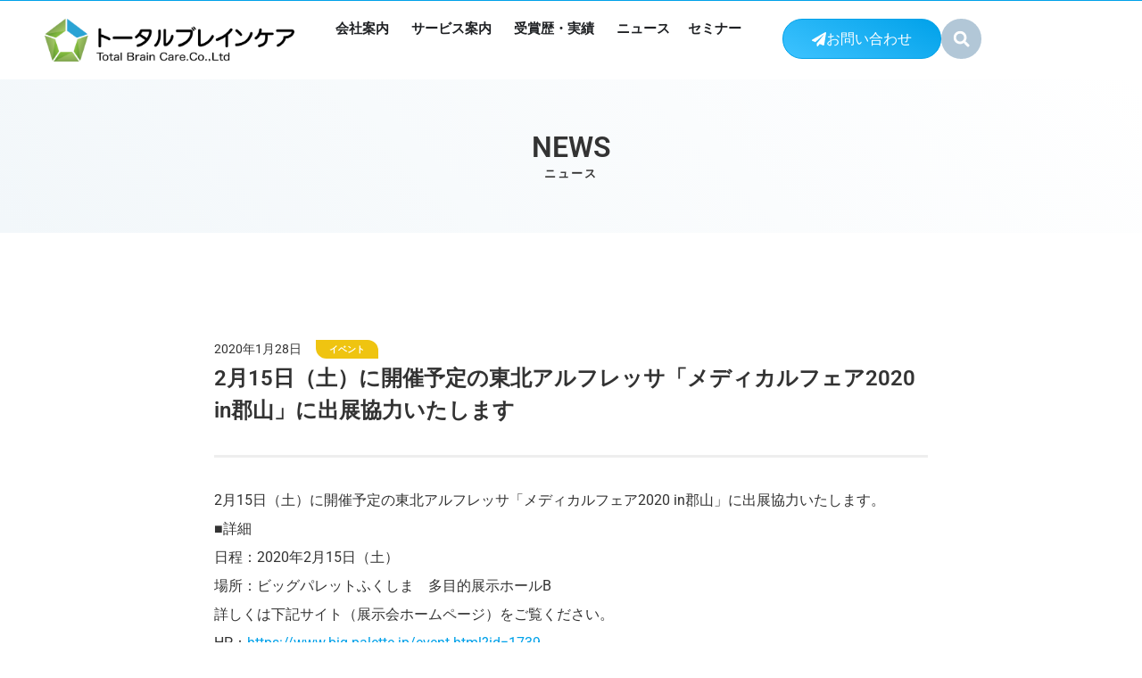

--- FILE ---
content_type: text/html; charset=UTF-8
request_url: https://tbcare.co/news/%E6%9D%B1%E5%8C%97%E3%82%A2%E3%83%AB%E3%83%95%E3%83%AC%E3%83%83%E3%82%B5%E3%80%80%E3%80%8C%E3%83%A1%E3%83%87%E3%82%A3%E3%82%AB%E3%83%AB%E3%83%95%E3%82%A7%E3%82%A22020-in%E9%83%A1%E5%B1%B1%E3%80%8D/
body_size: 19965
content:
<!doctype html>
<html lang="ja">
<head>
	<meta charset="UTF-8">
	<meta name="viewport" content="width=device-width, initial-scale=1">
	<link rel="profile" href="https://gmpg.org/xfn/11">
	<title>2月15日（土）に開催予定の東北アルフレッサ「メディカルフェア2020 in郡山」に出展協力いたします &#8211; 株式会社トータルブレインケア</title>
<meta name='robots' content='max-image-preview:large' />
<link rel="alternate" type="application/rss+xml" title="株式会社トータルブレインケア &raquo; フィード" href="https://tbcare.co/feed/" />
<link rel="alternate" type="application/rss+xml" title="株式会社トータルブレインケア &raquo; コメントフィード" href="https://tbcare.co/comments/feed/" />
<link rel="alternate" title="oEmbed (JSON)" type="application/json+oembed" href="https://tbcare.co/wp-json/oembed/1.0/embed?url=https%3A%2F%2Ftbcare.co%2Fnews%2F%25e6%259d%25b1%25e5%258c%2597%25e3%2582%25a2%25e3%2583%25ab%25e3%2583%2595%25e3%2583%25ac%25e3%2583%2583%25e3%2582%25b5%25e3%2580%2580%25e3%2580%258c%25e3%2583%25a1%25e3%2583%2587%25e3%2582%25a3%25e3%2582%25ab%25e3%2583%25ab%25e3%2583%2595%25e3%2582%25a7%25e3%2582%25a22020-in%25e9%2583%25a1%25e5%25b1%25b1%25e3%2580%258d%2F" />
<link rel="alternate" title="oEmbed (XML)" type="text/xml+oembed" href="https://tbcare.co/wp-json/oembed/1.0/embed?url=https%3A%2F%2Ftbcare.co%2Fnews%2F%25e6%259d%25b1%25e5%258c%2597%25e3%2582%25a2%25e3%2583%25ab%25e3%2583%2595%25e3%2583%25ac%25e3%2583%2583%25e3%2582%25b5%25e3%2580%2580%25e3%2580%258c%25e3%2583%25a1%25e3%2583%2587%25e3%2582%25a3%25e3%2582%25ab%25e3%2583%25ab%25e3%2583%2595%25e3%2582%25a7%25e3%2582%25a22020-in%25e9%2583%25a1%25e5%25b1%25b1%25e3%2580%258d%2F&#038;format=xml" />
<style id='wp-img-auto-sizes-contain-inline-css'>
img:is([sizes=auto i],[sizes^="auto," i]){contain-intrinsic-size:3000px 1500px}
/*# sourceURL=wp-img-auto-sizes-contain-inline-css */
</style>
<style id='wp-emoji-styles-inline-css'>

	img.wp-smiley, img.emoji {
		display: inline !important;
		border: none !important;
		box-shadow: none !important;
		height: 1em !important;
		width: 1em !important;
		margin: 0 0.07em !important;
		vertical-align: -0.1em !important;
		background: none !important;
		padding: 0 !important;
	}
/*# sourceURL=wp-emoji-styles-inline-css */
</style>
<link rel='stylesheet' id='hello-elementor-css' href='https://tbcare.co/wp/wp-content/themes/hello-elementor/style.min.css?ver=3.3.0' media='all' />
<link rel='stylesheet' id='hello-elementor-theme-style-css' href='https://tbcare.co/wp/wp-content/themes/hello-elementor/theme.min.css?ver=3.3.0' media='all' />
<link rel='stylesheet' id='hello-elementor-header-footer-css' href='https://tbcare.co/wp/wp-content/themes/hello-elementor/header-footer.min.css?ver=3.3.0' media='all' />
<link rel='stylesheet' id='elementor-frontend-css' href='https://tbcare.co/wp/wp-content/plugins/elementor/assets/css/frontend.min.css?ver=3.34.1' media='all' />
<style id='elementor-frontend-inline-css'>
@-webkit-keyframes ha_fadeIn{0%{opacity:0}to{opacity:1}}@keyframes ha_fadeIn{0%{opacity:0}to{opacity:1}}@-webkit-keyframes ha_zoomIn{0%{opacity:0;-webkit-transform:scale3d(.3,.3,.3);transform:scale3d(.3,.3,.3)}50%{opacity:1}}@keyframes ha_zoomIn{0%{opacity:0;-webkit-transform:scale3d(.3,.3,.3);transform:scale3d(.3,.3,.3)}50%{opacity:1}}@-webkit-keyframes ha_rollIn{0%{opacity:0;-webkit-transform:translate3d(-100%,0,0) rotate3d(0,0,1,-120deg);transform:translate3d(-100%,0,0) rotate3d(0,0,1,-120deg)}to{opacity:1}}@keyframes ha_rollIn{0%{opacity:0;-webkit-transform:translate3d(-100%,0,0) rotate3d(0,0,1,-120deg);transform:translate3d(-100%,0,0) rotate3d(0,0,1,-120deg)}to{opacity:1}}@-webkit-keyframes ha_bounce{0%,20%,53%,to{-webkit-animation-timing-function:cubic-bezier(.215,.61,.355,1);animation-timing-function:cubic-bezier(.215,.61,.355,1)}40%,43%{-webkit-transform:translate3d(0,-30px,0) scaleY(1.1);transform:translate3d(0,-30px,0) scaleY(1.1);-webkit-animation-timing-function:cubic-bezier(.755,.05,.855,.06);animation-timing-function:cubic-bezier(.755,.05,.855,.06)}70%{-webkit-transform:translate3d(0,-15px,0) scaleY(1.05);transform:translate3d(0,-15px,0) scaleY(1.05);-webkit-animation-timing-function:cubic-bezier(.755,.05,.855,.06);animation-timing-function:cubic-bezier(.755,.05,.855,.06)}80%{-webkit-transition-timing-function:cubic-bezier(.215,.61,.355,1);transition-timing-function:cubic-bezier(.215,.61,.355,1);-webkit-transform:translate3d(0,0,0) scaleY(.95);transform:translate3d(0,0,0) scaleY(.95)}90%{-webkit-transform:translate3d(0,-4px,0) scaleY(1.02);transform:translate3d(0,-4px,0) scaleY(1.02)}}@keyframes ha_bounce{0%,20%,53%,to{-webkit-animation-timing-function:cubic-bezier(.215,.61,.355,1);animation-timing-function:cubic-bezier(.215,.61,.355,1)}40%,43%{-webkit-transform:translate3d(0,-30px,0) scaleY(1.1);transform:translate3d(0,-30px,0) scaleY(1.1);-webkit-animation-timing-function:cubic-bezier(.755,.05,.855,.06);animation-timing-function:cubic-bezier(.755,.05,.855,.06)}70%{-webkit-transform:translate3d(0,-15px,0) scaleY(1.05);transform:translate3d(0,-15px,0) scaleY(1.05);-webkit-animation-timing-function:cubic-bezier(.755,.05,.855,.06);animation-timing-function:cubic-bezier(.755,.05,.855,.06)}80%{-webkit-transition-timing-function:cubic-bezier(.215,.61,.355,1);transition-timing-function:cubic-bezier(.215,.61,.355,1);-webkit-transform:translate3d(0,0,0) scaleY(.95);transform:translate3d(0,0,0) scaleY(.95)}90%{-webkit-transform:translate3d(0,-4px,0) scaleY(1.02);transform:translate3d(0,-4px,0) scaleY(1.02)}}@-webkit-keyframes ha_bounceIn{0%,20%,40%,60%,80%,to{-webkit-animation-timing-function:cubic-bezier(.215,.61,.355,1);animation-timing-function:cubic-bezier(.215,.61,.355,1)}0%{opacity:0;-webkit-transform:scale3d(.3,.3,.3);transform:scale3d(.3,.3,.3)}20%{-webkit-transform:scale3d(1.1,1.1,1.1);transform:scale3d(1.1,1.1,1.1)}40%{-webkit-transform:scale3d(.9,.9,.9);transform:scale3d(.9,.9,.9)}60%{opacity:1;-webkit-transform:scale3d(1.03,1.03,1.03);transform:scale3d(1.03,1.03,1.03)}80%{-webkit-transform:scale3d(.97,.97,.97);transform:scale3d(.97,.97,.97)}to{opacity:1}}@keyframes ha_bounceIn{0%,20%,40%,60%,80%,to{-webkit-animation-timing-function:cubic-bezier(.215,.61,.355,1);animation-timing-function:cubic-bezier(.215,.61,.355,1)}0%{opacity:0;-webkit-transform:scale3d(.3,.3,.3);transform:scale3d(.3,.3,.3)}20%{-webkit-transform:scale3d(1.1,1.1,1.1);transform:scale3d(1.1,1.1,1.1)}40%{-webkit-transform:scale3d(.9,.9,.9);transform:scale3d(.9,.9,.9)}60%{opacity:1;-webkit-transform:scale3d(1.03,1.03,1.03);transform:scale3d(1.03,1.03,1.03)}80%{-webkit-transform:scale3d(.97,.97,.97);transform:scale3d(.97,.97,.97)}to{opacity:1}}@-webkit-keyframes ha_flipInX{0%{opacity:0;-webkit-transform:perspective(400px) rotate3d(1,0,0,90deg);transform:perspective(400px) rotate3d(1,0,0,90deg);-webkit-animation-timing-function:ease-in;animation-timing-function:ease-in}40%{-webkit-transform:perspective(400px) rotate3d(1,0,0,-20deg);transform:perspective(400px) rotate3d(1,0,0,-20deg);-webkit-animation-timing-function:ease-in;animation-timing-function:ease-in}60%{opacity:1;-webkit-transform:perspective(400px) rotate3d(1,0,0,10deg);transform:perspective(400px) rotate3d(1,0,0,10deg)}80%{-webkit-transform:perspective(400px) rotate3d(1,0,0,-5deg);transform:perspective(400px) rotate3d(1,0,0,-5deg)}}@keyframes ha_flipInX{0%{opacity:0;-webkit-transform:perspective(400px) rotate3d(1,0,0,90deg);transform:perspective(400px) rotate3d(1,0,0,90deg);-webkit-animation-timing-function:ease-in;animation-timing-function:ease-in}40%{-webkit-transform:perspective(400px) rotate3d(1,0,0,-20deg);transform:perspective(400px) rotate3d(1,0,0,-20deg);-webkit-animation-timing-function:ease-in;animation-timing-function:ease-in}60%{opacity:1;-webkit-transform:perspective(400px) rotate3d(1,0,0,10deg);transform:perspective(400px) rotate3d(1,0,0,10deg)}80%{-webkit-transform:perspective(400px) rotate3d(1,0,0,-5deg);transform:perspective(400px) rotate3d(1,0,0,-5deg)}}@-webkit-keyframes ha_flipInY{0%{opacity:0;-webkit-transform:perspective(400px) rotate3d(0,1,0,90deg);transform:perspective(400px) rotate3d(0,1,0,90deg);-webkit-animation-timing-function:ease-in;animation-timing-function:ease-in}40%{-webkit-transform:perspective(400px) rotate3d(0,1,0,-20deg);transform:perspective(400px) rotate3d(0,1,0,-20deg);-webkit-animation-timing-function:ease-in;animation-timing-function:ease-in}60%{opacity:1;-webkit-transform:perspective(400px) rotate3d(0,1,0,10deg);transform:perspective(400px) rotate3d(0,1,0,10deg)}80%{-webkit-transform:perspective(400px) rotate3d(0,1,0,-5deg);transform:perspective(400px) rotate3d(0,1,0,-5deg)}}@keyframes ha_flipInY{0%{opacity:0;-webkit-transform:perspective(400px) rotate3d(0,1,0,90deg);transform:perspective(400px) rotate3d(0,1,0,90deg);-webkit-animation-timing-function:ease-in;animation-timing-function:ease-in}40%{-webkit-transform:perspective(400px) rotate3d(0,1,0,-20deg);transform:perspective(400px) rotate3d(0,1,0,-20deg);-webkit-animation-timing-function:ease-in;animation-timing-function:ease-in}60%{opacity:1;-webkit-transform:perspective(400px) rotate3d(0,1,0,10deg);transform:perspective(400px) rotate3d(0,1,0,10deg)}80%{-webkit-transform:perspective(400px) rotate3d(0,1,0,-5deg);transform:perspective(400px) rotate3d(0,1,0,-5deg)}}@-webkit-keyframes ha_swing{20%{-webkit-transform:rotate3d(0,0,1,15deg);transform:rotate3d(0,0,1,15deg)}40%{-webkit-transform:rotate3d(0,0,1,-10deg);transform:rotate3d(0,0,1,-10deg)}60%{-webkit-transform:rotate3d(0,0,1,5deg);transform:rotate3d(0,0,1,5deg)}80%{-webkit-transform:rotate3d(0,0,1,-5deg);transform:rotate3d(0,0,1,-5deg)}}@keyframes ha_swing{20%{-webkit-transform:rotate3d(0,0,1,15deg);transform:rotate3d(0,0,1,15deg)}40%{-webkit-transform:rotate3d(0,0,1,-10deg);transform:rotate3d(0,0,1,-10deg)}60%{-webkit-transform:rotate3d(0,0,1,5deg);transform:rotate3d(0,0,1,5deg)}80%{-webkit-transform:rotate3d(0,0,1,-5deg);transform:rotate3d(0,0,1,-5deg)}}@-webkit-keyframes ha_slideInDown{0%{visibility:visible;-webkit-transform:translate3d(0,-100%,0);transform:translate3d(0,-100%,0)}}@keyframes ha_slideInDown{0%{visibility:visible;-webkit-transform:translate3d(0,-100%,0);transform:translate3d(0,-100%,0)}}@-webkit-keyframes ha_slideInUp{0%{visibility:visible;-webkit-transform:translate3d(0,100%,0);transform:translate3d(0,100%,0)}}@keyframes ha_slideInUp{0%{visibility:visible;-webkit-transform:translate3d(0,100%,0);transform:translate3d(0,100%,0)}}@-webkit-keyframes ha_slideInLeft{0%{visibility:visible;-webkit-transform:translate3d(-100%,0,0);transform:translate3d(-100%,0,0)}}@keyframes ha_slideInLeft{0%{visibility:visible;-webkit-transform:translate3d(-100%,0,0);transform:translate3d(-100%,0,0)}}@-webkit-keyframes ha_slideInRight{0%{visibility:visible;-webkit-transform:translate3d(100%,0,0);transform:translate3d(100%,0,0)}}@keyframes ha_slideInRight{0%{visibility:visible;-webkit-transform:translate3d(100%,0,0);transform:translate3d(100%,0,0)}}.ha_fadeIn{-webkit-animation-name:ha_fadeIn;animation-name:ha_fadeIn}.ha_zoomIn{-webkit-animation-name:ha_zoomIn;animation-name:ha_zoomIn}.ha_rollIn{-webkit-animation-name:ha_rollIn;animation-name:ha_rollIn}.ha_bounce{-webkit-transform-origin:center bottom;-ms-transform-origin:center bottom;transform-origin:center bottom;-webkit-animation-name:ha_bounce;animation-name:ha_bounce}.ha_bounceIn{-webkit-animation-name:ha_bounceIn;animation-name:ha_bounceIn;-webkit-animation-duration:.75s;-webkit-animation-duration:calc(var(--animate-duration)*.75);animation-duration:.75s;animation-duration:calc(var(--animate-duration)*.75)}.ha_flipInX,.ha_flipInY{-webkit-animation-name:ha_flipInX;animation-name:ha_flipInX;-webkit-backface-visibility:visible!important;backface-visibility:visible!important}.ha_flipInY{-webkit-animation-name:ha_flipInY;animation-name:ha_flipInY}.ha_swing{-webkit-transform-origin:top center;-ms-transform-origin:top center;transform-origin:top center;-webkit-animation-name:ha_swing;animation-name:ha_swing}.ha_slideInDown{-webkit-animation-name:ha_slideInDown;animation-name:ha_slideInDown}.ha_slideInUp{-webkit-animation-name:ha_slideInUp;animation-name:ha_slideInUp}.ha_slideInLeft{-webkit-animation-name:ha_slideInLeft;animation-name:ha_slideInLeft}.ha_slideInRight{-webkit-animation-name:ha_slideInRight;animation-name:ha_slideInRight}.ha-css-transform-yes{-webkit-transition-duration:var(--ha-tfx-transition-duration, .2s);transition-duration:var(--ha-tfx-transition-duration, .2s);-webkit-transition-property:-webkit-transform;transition-property:transform;transition-property:transform,-webkit-transform;-webkit-transform:translate(var(--ha-tfx-translate-x, 0),var(--ha-tfx-translate-y, 0)) scale(var(--ha-tfx-scale-x, 1),var(--ha-tfx-scale-y, 1)) skew(var(--ha-tfx-skew-x, 0),var(--ha-tfx-skew-y, 0)) rotateX(var(--ha-tfx-rotate-x, 0)) rotateY(var(--ha-tfx-rotate-y, 0)) rotateZ(var(--ha-tfx-rotate-z, 0));transform:translate(var(--ha-tfx-translate-x, 0),var(--ha-tfx-translate-y, 0)) scale(var(--ha-tfx-scale-x, 1),var(--ha-tfx-scale-y, 1)) skew(var(--ha-tfx-skew-x, 0),var(--ha-tfx-skew-y, 0)) rotateX(var(--ha-tfx-rotate-x, 0)) rotateY(var(--ha-tfx-rotate-y, 0)) rotateZ(var(--ha-tfx-rotate-z, 0))}.ha-css-transform-yes:hover{-webkit-transform:translate(var(--ha-tfx-translate-x-hover, var(--ha-tfx-translate-x, 0)),var(--ha-tfx-translate-y-hover, var(--ha-tfx-translate-y, 0))) scale(var(--ha-tfx-scale-x-hover, var(--ha-tfx-scale-x, 1)),var(--ha-tfx-scale-y-hover, var(--ha-tfx-scale-y, 1))) skew(var(--ha-tfx-skew-x-hover, var(--ha-tfx-skew-x, 0)),var(--ha-tfx-skew-y-hover, var(--ha-tfx-skew-y, 0))) rotateX(var(--ha-tfx-rotate-x-hover, var(--ha-tfx-rotate-x, 0))) rotateY(var(--ha-tfx-rotate-y-hover, var(--ha-tfx-rotate-y, 0))) rotateZ(var(--ha-tfx-rotate-z-hover, var(--ha-tfx-rotate-z, 0)));transform:translate(var(--ha-tfx-translate-x-hover, var(--ha-tfx-translate-x, 0)),var(--ha-tfx-translate-y-hover, var(--ha-tfx-translate-y, 0))) scale(var(--ha-tfx-scale-x-hover, var(--ha-tfx-scale-x, 1)),var(--ha-tfx-scale-y-hover, var(--ha-tfx-scale-y, 1))) skew(var(--ha-tfx-skew-x-hover, var(--ha-tfx-skew-x, 0)),var(--ha-tfx-skew-y-hover, var(--ha-tfx-skew-y, 0))) rotateX(var(--ha-tfx-rotate-x-hover, var(--ha-tfx-rotate-x, 0))) rotateY(var(--ha-tfx-rotate-y-hover, var(--ha-tfx-rotate-y, 0))) rotateZ(var(--ha-tfx-rotate-z-hover, var(--ha-tfx-rotate-z, 0)))}.happy-addon>.elementor-widget-container{word-wrap:break-word;overflow-wrap:break-word}.happy-addon>.elementor-widget-container,.happy-addon>.elementor-widget-container *{-webkit-box-sizing:border-box;box-sizing:border-box}.happy-addon:not(:has(.elementor-widget-container)),.happy-addon:not(:has(.elementor-widget-container)) *{-webkit-box-sizing:border-box;box-sizing:border-box;word-wrap:break-word;overflow-wrap:break-word}.happy-addon p:empty{display:none}.happy-addon .elementor-inline-editing{min-height:auto!important}.happy-addon-pro img{max-width:100%;height:auto;-o-object-fit:cover;object-fit:cover}.ha-screen-reader-text{position:absolute;overflow:hidden;clip:rect(1px,1px,1px,1px);margin:-1px;padding:0;width:1px;height:1px;border:0;word-wrap:normal!important;-webkit-clip-path:inset(50%);clip-path:inset(50%)}.ha-has-bg-overlay>.elementor-widget-container{position:relative;z-index:1}.ha-has-bg-overlay>.elementor-widget-container:before{position:absolute;top:0;left:0;z-index:-1;width:100%;height:100%;content:""}.ha-has-bg-overlay:not(:has(.elementor-widget-container)){position:relative;z-index:1}.ha-has-bg-overlay:not(:has(.elementor-widget-container)):before{position:absolute;top:0;left:0;z-index:-1;width:100%;height:100%;content:""}.ha-popup--is-enabled .ha-js-popup,.ha-popup--is-enabled .ha-js-popup img{cursor:-webkit-zoom-in!important;cursor:zoom-in!important}.mfp-wrap .mfp-arrow,.mfp-wrap .mfp-close{background-color:transparent}.mfp-wrap .mfp-arrow:focus,.mfp-wrap .mfp-close:focus{outline-width:thin}.ha-advanced-tooltip-enable{position:relative;cursor:pointer;--ha-tooltip-arrow-color:black;--ha-tooltip-arrow-distance:0}.ha-advanced-tooltip-enable .ha-advanced-tooltip-content{position:absolute;z-index:999;display:none;padding:5px 0;width:120px;height:auto;border-radius:6px;background-color:#000;color:#fff;text-align:center;opacity:0}.ha-advanced-tooltip-enable .ha-advanced-tooltip-content::after{position:absolute;border-width:5px;border-style:solid;content:""}.ha-advanced-tooltip-enable .ha-advanced-tooltip-content.no-arrow::after{visibility:hidden}.ha-advanced-tooltip-enable .ha-advanced-tooltip-content.show{display:inline-block;opacity:1}.ha-advanced-tooltip-enable.ha-advanced-tooltip-top .ha-advanced-tooltip-content,body[data-elementor-device-mode=tablet] .ha-advanced-tooltip-enable.ha-advanced-tooltip-tablet-top .ha-advanced-tooltip-content{top:unset;right:0;bottom:calc(101% + var(--ha-tooltip-arrow-distance));left:0;margin:0 auto}.ha-advanced-tooltip-enable.ha-advanced-tooltip-top .ha-advanced-tooltip-content::after,body[data-elementor-device-mode=tablet] .ha-advanced-tooltip-enable.ha-advanced-tooltip-tablet-top .ha-advanced-tooltip-content::after{top:100%;right:unset;bottom:unset;left:50%;border-color:var(--ha-tooltip-arrow-color) transparent transparent transparent;-webkit-transform:translateX(-50%);-ms-transform:translateX(-50%);transform:translateX(-50%)}.ha-advanced-tooltip-enable.ha-advanced-tooltip-bottom .ha-advanced-tooltip-content,body[data-elementor-device-mode=tablet] .ha-advanced-tooltip-enable.ha-advanced-tooltip-tablet-bottom .ha-advanced-tooltip-content{top:calc(101% + var(--ha-tooltip-arrow-distance));right:0;bottom:unset;left:0;margin:0 auto}.ha-advanced-tooltip-enable.ha-advanced-tooltip-bottom .ha-advanced-tooltip-content::after,body[data-elementor-device-mode=tablet] .ha-advanced-tooltip-enable.ha-advanced-tooltip-tablet-bottom .ha-advanced-tooltip-content::after{top:unset;right:unset;bottom:100%;left:50%;border-color:transparent transparent var(--ha-tooltip-arrow-color) transparent;-webkit-transform:translateX(-50%);-ms-transform:translateX(-50%);transform:translateX(-50%)}.ha-advanced-tooltip-enable.ha-advanced-tooltip-left .ha-advanced-tooltip-content,body[data-elementor-device-mode=tablet] .ha-advanced-tooltip-enable.ha-advanced-tooltip-tablet-left .ha-advanced-tooltip-content{top:50%;right:calc(101% + var(--ha-tooltip-arrow-distance));bottom:unset;left:unset;-webkit-transform:translateY(-50%);-ms-transform:translateY(-50%);transform:translateY(-50%)}.ha-advanced-tooltip-enable.ha-advanced-tooltip-left .ha-advanced-tooltip-content::after,body[data-elementor-device-mode=tablet] .ha-advanced-tooltip-enable.ha-advanced-tooltip-tablet-left .ha-advanced-tooltip-content::after{top:50%;right:unset;bottom:unset;left:100%;border-color:transparent transparent transparent var(--ha-tooltip-arrow-color);-webkit-transform:translateY(-50%);-ms-transform:translateY(-50%);transform:translateY(-50%)}.ha-advanced-tooltip-enable.ha-advanced-tooltip-right .ha-advanced-tooltip-content,body[data-elementor-device-mode=tablet] .ha-advanced-tooltip-enable.ha-advanced-tooltip-tablet-right .ha-advanced-tooltip-content{top:50%;right:unset;bottom:unset;left:calc(101% + var(--ha-tooltip-arrow-distance));-webkit-transform:translateY(-50%);-ms-transform:translateY(-50%);transform:translateY(-50%)}.ha-advanced-tooltip-enable.ha-advanced-tooltip-right .ha-advanced-tooltip-content::after,body[data-elementor-device-mode=tablet] .ha-advanced-tooltip-enable.ha-advanced-tooltip-tablet-right .ha-advanced-tooltip-content::after{top:50%;right:100%;bottom:unset;left:unset;border-color:transparent var(--ha-tooltip-arrow-color) transparent transparent;-webkit-transform:translateY(-50%);-ms-transform:translateY(-50%);transform:translateY(-50%)}body[data-elementor-device-mode=mobile] .ha-advanced-tooltip-enable.ha-advanced-tooltip-mobile-top .ha-advanced-tooltip-content{top:unset;right:0;bottom:calc(101% + var(--ha-tooltip-arrow-distance));left:0;margin:0 auto}body[data-elementor-device-mode=mobile] .ha-advanced-tooltip-enable.ha-advanced-tooltip-mobile-top .ha-advanced-tooltip-content::after{top:100%;right:unset;bottom:unset;left:50%;border-color:var(--ha-tooltip-arrow-color) transparent transparent transparent;-webkit-transform:translateX(-50%);-ms-transform:translateX(-50%);transform:translateX(-50%)}body[data-elementor-device-mode=mobile] .ha-advanced-tooltip-enable.ha-advanced-tooltip-mobile-bottom .ha-advanced-tooltip-content{top:calc(101% + var(--ha-tooltip-arrow-distance));right:0;bottom:unset;left:0;margin:0 auto}body[data-elementor-device-mode=mobile] .ha-advanced-tooltip-enable.ha-advanced-tooltip-mobile-bottom .ha-advanced-tooltip-content::after{top:unset;right:unset;bottom:100%;left:50%;border-color:transparent transparent var(--ha-tooltip-arrow-color) transparent;-webkit-transform:translateX(-50%);-ms-transform:translateX(-50%);transform:translateX(-50%)}body[data-elementor-device-mode=mobile] .ha-advanced-tooltip-enable.ha-advanced-tooltip-mobile-left .ha-advanced-tooltip-content{top:50%;right:calc(101% + var(--ha-tooltip-arrow-distance));bottom:unset;left:unset;-webkit-transform:translateY(-50%);-ms-transform:translateY(-50%);transform:translateY(-50%)}body[data-elementor-device-mode=mobile] .ha-advanced-tooltip-enable.ha-advanced-tooltip-mobile-left .ha-advanced-tooltip-content::after{top:50%;right:unset;bottom:unset;left:100%;border-color:transparent transparent transparent var(--ha-tooltip-arrow-color);-webkit-transform:translateY(-50%);-ms-transform:translateY(-50%);transform:translateY(-50%)}body[data-elementor-device-mode=mobile] .ha-advanced-tooltip-enable.ha-advanced-tooltip-mobile-right .ha-advanced-tooltip-content{top:50%;right:unset;bottom:unset;left:calc(101% + var(--ha-tooltip-arrow-distance));-webkit-transform:translateY(-50%);-ms-transform:translateY(-50%);transform:translateY(-50%)}body[data-elementor-device-mode=mobile] .ha-advanced-tooltip-enable.ha-advanced-tooltip-mobile-right .ha-advanced-tooltip-content::after{top:50%;right:100%;bottom:unset;left:unset;border-color:transparent var(--ha-tooltip-arrow-color) transparent transparent;-webkit-transform:translateY(-50%);-ms-transform:translateY(-50%);transform:translateY(-50%)}body.elementor-editor-active .happy-addon.ha-gravityforms .gform_wrapper{display:block!important}.ha-scroll-to-top-wrap.ha-scroll-to-top-hide{display:none}.ha-scroll-to-top-wrap.edit-mode,.ha-scroll-to-top-wrap.single-page-off{display:none!important}.ha-scroll-to-top-button{position:fixed;right:15px;bottom:15px;z-index:9999;display:-webkit-box;display:-webkit-flex;display:-ms-flexbox;display:flex;-webkit-box-align:center;-webkit-align-items:center;align-items:center;-ms-flex-align:center;-webkit-box-pack:center;-ms-flex-pack:center;-webkit-justify-content:center;justify-content:center;width:50px;height:50px;border-radius:50px;background-color:#5636d1;color:#fff;text-align:center;opacity:1;cursor:pointer;-webkit-transition:all .3s;transition:all .3s}.ha-scroll-to-top-button i{color:#fff;font-size:16px}.ha-scroll-to-top-button:hover{background-color:#e2498a}
/*# sourceURL=elementor-frontend-inline-css */
</style>
<link rel='stylesheet' id='elementor-post-5-css' href='https://tbcare.co/wp/wp-content/uploads/elementor/css/post-5.css?ver=1768823408' media='all' />
<link rel='stylesheet' id='widget-image-css' href='https://tbcare.co/wp/wp-content/plugins/elementor/assets/css/widget-image.min.css?ver=3.34.1' media='all' />
<link rel='stylesheet' id='widget-heading-css' href='https://tbcare.co/wp/wp-content/plugins/elementor/assets/css/widget-heading.min.css?ver=3.34.1' media='all' />
<link rel='stylesheet' id='widget-post-navigation-css' href='https://tbcare.co/wp/wp-content/plugins/elementor-pro/assets/css/widget-post-navigation.min.css?ver=3.34.0' media='all' />
<link rel='stylesheet' id='font-awesome-5-all-css' href='https://tbcare.co/wp/wp-content/plugins/elementor/assets/lib/font-awesome/css/all.min.css?ver=3.34.1' media='all' />
<link rel='stylesheet' id='font-awesome-4-shim-css' href='https://tbcare.co/wp/wp-content/plugins/elementor/assets/lib/font-awesome/css/v4-shims.min.css?ver=3.34.1' media='all' />
<link rel='stylesheet' id='elementor-post-485-css' href='https://tbcare.co/wp/wp-content/uploads/elementor/css/post-485.css?ver=1768823409' media='all' />
<link rel='stylesheet' id='happy-icons-css' href='https://tbcare.co/wp/wp-content/plugins/happy-elementor-addons/assets/fonts/style.min.css?ver=3.20.7' media='all' />
<link rel='stylesheet' id='font-awesome-css' href='https://tbcare.co/wp/wp-content/plugins/elementor/assets/lib/font-awesome/css/font-awesome.min.css?ver=4.7.0' media='all' />
<link rel='stylesheet' id='elementor-post-202-css' href='https://tbcare.co/wp/wp-content/uploads/elementor/css/post-202.css?ver=1768823409' media='all' />
<link rel='stylesheet' id='slick-css' href='https://tbcare.co/wp/wp-content/plugins/happy-elementor-addons/assets/vendor/slick/slick.css?ver=3.20.7' media='all' />
<link rel='stylesheet' id='slick-theme-css' href='https://tbcare.co/wp/wp-content/plugins/happy-elementor-addons/assets/vendor/slick/slick-theme.css?ver=3.20.7' media='all' />
<link rel='stylesheet' id='happy-elementor-addons-202-css' href='https://tbcare.co/wp/wp-content/uploads/happyaddons/css/ha-202.css?ver=3.20.7.1580173142' media='all' />
<link rel='stylesheet' id='elementor-post-118-css' href='https://tbcare.co/wp/wp-content/uploads/elementor/css/post-118.css?ver=1768823926' media='all' />
<link rel='stylesheet' id='loftloader-lite-animation-css' href='https://tbcare.co/wp/wp-content/plugins/loftloader/assets/css/loftloader.min.css?ver=2025121501' media='all' />
<link rel='stylesheet' id='elementor-gf-local-roboto-css' href='https://tbcare.co/wp/wp-content/uploads/elementor/google-fonts/css/roboto.css?ver=1750916403' media='all' />
<link rel='stylesheet' id='elementor-gf-local-robotoslab-css' href='https://tbcare.co/wp/wp-content/uploads/elementor/google-fonts/css/robotoslab.css?ver=1750916411' media='all' />
<script src="https://tbcare.co/wp/wp-includes/js/jquery/jquery.min.js?ver=3.7.1" id="jquery-core-js"></script>
<script src="https://tbcare.co/wp/wp-includes/js/jquery/jquery-migrate.min.js?ver=3.4.1" id="jquery-migrate-js"></script>
<script src="https://tbcare.co/wp/wp-content/plugins/elementor/assets/lib/font-awesome/js/v4-shims.min.js?ver=3.34.1" id="font-awesome-4-shim-js"></script>
<script src="https://tbcare.co/wp/wp-content/plugins/happy-elementor-addons/assets/vendor/dom-purify/purify.min.js?ver=3.1.6" id="dom-purify-js"></script>
<link rel="https://api.w.org/" href="https://tbcare.co/wp-json/" /><link rel="EditURI" type="application/rsd+xml" title="RSD" href="https://tbcare.co/wp/xmlrpc.php?rsd" />
<meta name="generator" content="WordPress 6.9" />
<link rel="canonical" href="https://tbcare.co/news/%e6%9d%b1%e5%8c%97%e3%82%a2%e3%83%ab%e3%83%95%e3%83%ac%e3%83%83%e3%82%b5%e3%80%80%e3%80%8c%e3%83%a1%e3%83%87%e3%82%a3%e3%82%ab%e3%83%ab%e3%83%95%e3%82%a7%e3%82%a22020-in%e9%83%a1%e5%b1%b1%e3%80%8d/" />
<link rel='shortlink' href='https://tbcare.co/?p=2399' />
<!-- start Simple Custom CSS and JS -->
<!-- Google tag (gtag.js) -->
<script async src="https://www.googletagmanager.com/gtag/js?id=UA-90795352-1"></script>
<script>
  window.dataLayer = window.dataLayer || [];
  function gtag(){dataLayer.push(arguments);}
  gtag('js', new Date());

  gtag('config', 'UA-90795352-1');
</script>
<!-- end Simple Custom CSS and JS -->
<!-- start Simple Custom CSS and JS -->
<script src="https://unpkg.com/typed.js@2.1.0/dist/typed.umd.js"></script>
<script>
document.addEventListener('DOMContentLoaded', function () {
  var typed = new Typed('.typed', {
    strings: [
		'<span class="t1">未来</span>の<span class="color-secondary">社会</span>を変える',
		'<span class="t2">未来</span>の<span class="color-secondary">生活</span>を変える',
		'<span class="t3">未来</span>の<span class="color-secondary">医療</span>を変える',
		'<span class="t4">未来</span>の<span class="color-secondary">介護</span>を変える',
		'<span class="t5">未来</span>の<span class="color-secondary">仕事</span>を変える',
		'<span class="t6">未来</span>の<span class="color-secondary">自分</span>を変える',
		'<span class="t7">未来</span>の<span class="color-secondary">主役</span>を変える'
    ],
	loop: true,
	stringsElement: null,
    typeSpeed: 30,
	startDelay: 0,
	backSpeed: 20,
	backDelay: 3000,
	contentType: 'html',
  });
});
</script><!-- end Simple Custom CSS and JS -->
<!-- start Simple Custom CSS and JS -->
<script>
jQuery(function(){
    jQuery(window).scroll(function (){
        jQuery('.text_underline').each(function(){
            var position = jQuery(this).offset().top;
            var scroll = jQuery(window).scrollTop();
            var windowHeight = jQuery(window).height();
            if (scroll > position - windowHeight + 100){
              jQuery(this).addClass('active');
            }
        });
    });
	
	jQuery('.responsive-menu--wrap').hide();
	jQuery('.nav-toggle--button').click(function(){
		jQuery('.responsive-menu--wrap').slideToggle('fast');
	});

});</script>
<!-- end Simple Custom CSS and JS -->
<!-- start Simple Custom CSS and JS -->
<style>
*{
	zoom: 1;
}

img{
	vertical-align:middle;
}

p{
	margin:0 !important;
}

ul{
	margin:0;
	padding:0 0 0 1.35em;
}

.no-margin,
.no-margin p{
	margin:0 !important;
}

.pc-break{
	display: block;
}

@media(max-width:480px){
	
	.pc-break{
		display: inline;
	}
}

.elementor-search-form__input{
	background: #FFF !important;
    color: #999 !important;
    text-align: left !important;
    padding: 0.5em !important;
    font-size: 1.5em !important;
}

.elementor-widget-text-editor .elementor-widget-container{
	display:flex;
	flex-direction:column;
	gap:1em;
}

.elementor-post-navigation span.elementor-post-navigation__link__next, .elementor-post-navigation span.elementor-post-navigation__link__prev{
	gap:1em;
}

.elementor-post-navigation .elementor-post-navigation__link{
	white-space:normal !important;
}

.elementor-post-navigation{
	gap:2em;
}

.color-secondary{
	color: var( --e-global-color-secondary );
}

.メディア掲載 .elementor-widget-container{
	background: #F29EE2 !important;
}

.イベント .elementor-widget-container{
	background: #EFC411 !important;
}

.学会・展示会 .elementor-widget-container{
	background: #00CD00 !important;
}

.button-with-arrow .elementor-button{
	position: relative;
}

.button-with-arrow .elementor-button-icon{
	position: absolute;
	right: 15px;
	top: 50%;
	transform: translateY(-50%);
	display: flex;
	justify-content: center;
	align-items: center;
	background: #FFF;
	border-radius: 2em;
	width: 30px;
	height: 30px;
}

.button-with-arrow .elementor-button svg{
	position: relative;
	left: 0;
	font-size: .625em;
	fill: var( --e-global-color-secondary );
	transition: all 0.2s 0s ease;
}

.button-with-arrow .elementor-button:hover svg{
	left: 2px;
	fill: var( --e-global-color-secondary ) !important;
}

.e-eicon-close path{
	fill: #000;
}

@keyframes underline {
  0% {
    background-size: 0% 100%;
  }

  100% {
    background-size: 100% 100%;
  }
}

@keyframes move {
  0% {
    bottom: -1em;
  }

  100% {
    bottom: 0;
  }
}

.text_underline {
  overflow: hidden;
  height: 1em;
  position: relative;
}

.text_move {
  font-size: 1em;
  line-height: 1;
  position: relative;
  bottom: -1em;
  left: 0;
}

.active .text_move{
	animation: move .3s .3s ease both;
}

.text_underline::after {
  content: '';
  display: block;
  width: 100%;
  height: 3px;
  background-image: linear-gradient(90deg, #000 0%, #000 100%);
  background-size:0% 100%;
  background-repeat: no-repeat;
  background-position: left bottom;
  position: absolute;
  bottom:0;
}

.text_underline.active::after{
	animation: underline .3s ease both;
}

.form_parts{
	display: flex;
	flex-direction: column;
	gap: 20px;
}

.form_parts--row{
	display: flex;
	flex-direction: column;
	gap: 5px;
}

.form_parts--label{
	display: flex;
	align-items: center;
	gap: 5px;
	font-weight: 500;
}

.form_parts--input{
	display: flex;
	flex-direction: column;
	gap: 10px;
	margin: 0;
}

.form_parts--input input[type="text"],
.form_parts--input input[type="email"],
.form_parts--input input[type="tel"],
.form_parts--input textarea{
	padding: .75em 1em;
}

.form_parts--input input::placeholder,
.form_parts--input textarea::placeholder{
	font-size: 15px;
}

.form_parts--optional{
	padding: 1px .5em;
	background: #CCC;
	color: #FFF;
	font-size: 12px;
	font-style: normal;
	border-radius: 2px;
}

.form_parts--necessary{
	padding: 1px .5em;
	background: #D00;
	color: #FFF;
	font-size: 12px;
	font-style: normal;
	border-radius: 2px;
}

.form_parts--checkbox{
	display: flex;
	flex-wrap: wrap;
}

.form_parts--checkbox > span{
	width: 33.3%;
	margin-left: 0 !important;
}

@media(max-width:768px){
	.form_parts--checkbox > span{
		width: 50%;
	}
}

@media(max-width:480px){
	.form_parts--checkbox > span{
		width: 100%;
	}
}

.form_parts--submit{
	text-align: center;
}

.form_parts--button{
	font-size: 16px;
	font-weight: bold;
}

.form_parts--message{
	padding: 2em;
	text-align: center;
	background: #F7FAFC;
}

.form_parts--privacy{
	display: block;
	padding: 1em;
	text-align: center;
	background: #F7FAFC;
}

.form_parts--button{
	padding: 1em 2em !important;
	font-size: 18px !important;
}

.form_parts--back{
	margin-top: 2em;
	text-align: center;
}

.form_parts--button-back{
	background: #EEE !important;
	color: #333 !important;
	border: none !important;
}

.mw_wp_form_confirm .form_parts--confirm-hidden{
	display: none;
}

.mw_wp_form_input .form_parts--input-hidden{
	display: none;
}

.mwform-checkbox-field input[type="checkbox"]{
	display: none;
}
.mwform-checkbox-field label{
	position:relative;
	padding-left: 1.5em;
}
.mwform-checkbox-field label::before {
    background: #fff;
    border: 1px solid #231815;
    content: '';
    display: block;
    height: 16px;
    left: 0;
	top: 0;
    position: absolute;
    width: 16px;
}
.mwform-checkbox-field .mwform-checkbox-field-text::after {
    border-right: 3px solid #00A1E9;
    border-bottom: 3px solid #00A1E9;
    content: '';
    display: block;
	width: 10px;
    height: 18px;
    left: 6px;
    opacity: 0;
    position: absolute;
    top: calc(50% - 4px);
    transform: translateY(-50%) rotate(45deg);
}
.mwform-checkbox-field input[type="checkbox"]:checked + .mwform-checkbox-field-text::after {
    opacity: 1;
}

#slick-award-list {
	padding: 0;
}

#slick-award-list .slick-slide{
	margin: 0 10px;
	border: 1px solid #CCC;
}

@media(max-width:960px){
	#slick-award-list .slick-slide{
		margin: 0 5px;
	}
}

.nav-toggle--button .elementor-icon-wrapper{
	height: 25px !important;
}

.news-content .elementor-widget-container{
	display: flex;
	flex-direction: column;
	gap: 1em;
}

.news-content .elementor-widget-container img{
	display: block;
}</style>
<!-- end Simple Custom CSS and JS -->
<meta name="generator" content="Elementor 3.34.1; features: e_font_icon_svg, additional_custom_breakpoints; settings: css_print_method-external, google_font-enabled, font_display-swap">
			<style>
				.e-con.e-parent:nth-of-type(n+4):not(.e-lazyloaded):not(.e-no-lazyload),
				.e-con.e-parent:nth-of-type(n+4):not(.e-lazyloaded):not(.e-no-lazyload) * {
					background-image: none !important;
				}
				@media screen and (max-height: 1024px) {
					.e-con.e-parent:nth-of-type(n+3):not(.e-lazyloaded):not(.e-no-lazyload),
					.e-con.e-parent:nth-of-type(n+3):not(.e-lazyloaded):not(.e-no-lazyload) * {
						background-image: none !important;
					}
				}
				@media screen and (max-height: 640px) {
					.e-con.e-parent:nth-of-type(n+2):not(.e-lazyloaded):not(.e-no-lazyload),
					.e-con.e-parent:nth-of-type(n+2):not(.e-lazyloaded):not(.e-no-lazyload) * {
						background-image: none !important;
					}
				}
			</style>
			<style id="loftloader-lite-custom-bg-color">#loftloader-wrapper .loader-section {
	background: #ffffff;
}
</style><style id="loftloader-lite-custom-bg-opacity">#loftloader-wrapper .loader-section {
	opacity: 1;
}
</style><style id="loftloader-lite-custom-loader">#loftloader-wrapper.pl-wave #loader {
	color: #eeeeee;
}
</style></head>
<body data-rsssl=1 class="wp-singular news-template-default single single-news postid-2399 wp-custom-logo wp-embed-responsive wp-theme-hello-elementor eio-default theme-default loftloader-lite-enabled elementor-default elementor-kit-5 elementor-page-118"><div id="loftloader-wrapper" class="pl-wave" data-show-close-time="15000" data-max-load-time="10000"><div class="loader-section section-slide-up"></div><div class="loader-inner"><div id="loader"><span></span></div></div><div class="loader-close-button" style="display: none;"><span class="screen-reader-text">Close</span></div></div>


<a class="skip-link screen-reader-text" href="#content">コンテンツにスキップ</a>

		<header data-elementor-type="header" data-elementor-id="485" class="elementor elementor-485 elementor-location-header" data-elementor-settings="{&quot;ha_cmc_init_switcher&quot;:&quot;no&quot;}" data-elementor-post-type="elementor_library">
			<div class="elementor-element elementor-element-a1ed18c e-con-full e-flex e-con e-parent" data-id="a1ed18c" data-element_type="container" data-settings="{&quot;background_background&quot;:&quot;classic&quot;}">
				<div class="elementor-element elementor-element-67d6217 elementor-widget elementor-widget-template" data-id="67d6217" data-element_type="widget" data-widget_type="template.default">
				<div class="elementor-widget-container">
							<div class="elementor-template">
					<header data-elementor-type="header" data-elementor-id="153" class="elementor elementor-153 elementor-location-header" data-elementor-settings="{&quot;ha_cmc_init_switcher&quot;:&quot;no&quot;}" data-elementor-post-type="elementor_library">
			<div class="elementor-element elementor-element-4a8ecd0 e-con-full e-flex e-con e-parent" data-id="4a8ecd0" data-element_type="container">
		<div class="elementor-element elementor-element-6c1cb7e e-con-full e-flex e-con e-child" data-id="6c1cb7e" data-element_type="container">
				<div class="elementor-element elementor-element-d0cdf05 elementor-widget elementor-widget-theme-site-logo elementor-widget-image" data-id="d0cdf05" data-element_type="widget" data-widget_type="theme-site-logo.default">
				<div class="elementor-widget-container">
											<a href="https://tbcare.co">
			<img fetchpriority="high" width="1679" height="288" src="https://tbcare.co/wp/wp-content/uploads/logo-1.png" class="attachment-full size-full wp-image-5715" alt="" srcset="https://tbcare.co/wp/wp-content/uploads/logo-1.png 1679w, https://tbcare.co/wp/wp-content/uploads/logo-1-1536x263.png 1536w" sizes="(max-width: 1679px) 100vw, 1679px" />				</a>
											</div>
				</div>
				</div>
		<div class="elementor-element elementor-element-cc6e7cb e-con-full e-flex e-con e-child" data-id="cc6e7cb" data-element_type="container">
				<div class="elementor-element elementor-element-51c3858 elementor-hidden-tablet elementor-hidden-mobile e-full_width e-n-menu-layout-horizontal e-n-menu-tablet elementor-widget elementor-widget-n-menu" data-id="51c3858" data-element_type="widget" data-settings="{&quot;menu_items&quot;:[{&quot;item_title&quot;:&quot;\u4f1a\u793e\u6848\u5185&quot;,&quot;_id&quot;:&quot;8cdeed6&quot;,&quot;item_dropdown_content&quot;:&quot;yes&quot;,&quot;item_link&quot;:{&quot;url&quot;:&quot;https:\/\/tbcare.jp\/company\/&quot;,&quot;is_external&quot;:&quot;&quot;,&quot;nofollow&quot;:&quot;&quot;,&quot;custom_attributes&quot;:&quot;&quot;},&quot;item_icon&quot;:{&quot;value&quot;:&quot;&quot;,&quot;library&quot;:&quot;&quot;},&quot;item_icon_active&quot;:null,&quot;element_id&quot;:&quot;&quot;},{&quot;item_title&quot;:&quot;\u30b5\u30fc\u30d3\u30b9\u6848\u5185&quot;,&quot;_id&quot;:&quot;837ed81&quot;,&quot;item_dropdown_content&quot;:&quot;yes&quot;,&quot;item_link&quot;:{&quot;url&quot;:&quot;&quot;,&quot;is_external&quot;:&quot;&quot;,&quot;nofollow&quot;:&quot;&quot;,&quot;custom_attributes&quot;:&quot;&quot;},&quot;item_icon&quot;:{&quot;value&quot;:&quot;&quot;,&quot;library&quot;:&quot;&quot;},&quot;item_icon_active&quot;:null,&quot;element_id&quot;:&quot;&quot;},{&quot;item_title&quot;:&quot;\u53d7\u8cde\u6b74\u30fb\u5b9f\u7e3e&quot;,&quot;item_dropdown_content&quot;:&quot;yes&quot;,&quot;_id&quot;:&quot;ede2d22&quot;,&quot;item_link&quot;:{&quot;url&quot;:&quot;https:\/\/tbcare.jp\/awards\/&quot;,&quot;is_external&quot;:&quot;&quot;,&quot;nofollow&quot;:&quot;&quot;,&quot;custom_attributes&quot;:&quot;&quot;},&quot;item_icon&quot;:{&quot;value&quot;:&quot;&quot;,&quot;library&quot;:&quot;&quot;},&quot;item_icon_active&quot;:null,&quot;element_id&quot;:&quot;&quot;},{&quot;item_title&quot;:&quot;\u30cb\u30e5\u30fc\u30b9&quot;,&quot;_id&quot;:&quot;bcfc2b8&quot;,&quot;item_dropdown_content&quot;:&quot;&quot;,&quot;item_link&quot;:{&quot;url&quot;:&quot;https:\/\/tbcare.jp\/news\/&quot;,&quot;is_external&quot;:&quot;&quot;,&quot;nofollow&quot;:&quot;&quot;,&quot;custom_attributes&quot;:&quot;&quot;},&quot;item_icon&quot;:{&quot;value&quot;:&quot;&quot;,&quot;library&quot;:&quot;&quot;},&quot;item_icon_active&quot;:null,&quot;element_id&quot;:&quot;&quot;},{&quot;item_title&quot;:&quot;\u30bb\u30df\u30ca\u30fc&quot;,&quot;item_dropdown_content&quot;:&quot;&quot;,&quot;item_link&quot;:{&quot;url&quot;:&quot;https:\/\/tbcare.jp\/seminar\/&quot;,&quot;is_external&quot;:&quot;&quot;,&quot;nofollow&quot;:&quot;&quot;,&quot;custom_attributes&quot;:&quot;&quot;},&quot;_id&quot;:&quot;2c11d32&quot;,&quot;item_icon&quot;:{&quot;value&quot;:&quot;&quot;,&quot;library&quot;:&quot;&quot;},&quot;item_icon_active&quot;:null,&quot;element_id&quot;:&quot;&quot;}],&quot;item_position_horizontal&quot;:&quot;center&quot;,&quot;open_animation&quot;:&quot;fadeIn&quot;,&quot;menu_item_title_distance_from_content&quot;:{&quot;unit&quot;:&quot;px&quot;,&quot;size&quot;:30,&quot;sizes&quot;:[]},&quot;menu_item_title_distance_from_content_tablet&quot;:{&quot;unit&quot;:&quot;px&quot;,&quot;size&quot;:0,&quot;sizes&quot;:[]},&quot;menu_item_title_distance_from_content_mobile&quot;:{&quot;unit&quot;:&quot;px&quot;,&quot;size&quot;:0,&quot;sizes&quot;:[]},&quot;content_width&quot;:&quot;full_width&quot;,&quot;item_layout&quot;:&quot;horizontal&quot;,&quot;open_on&quot;:&quot;hover&quot;,&quot;horizontal_scroll&quot;:&quot;disable&quot;,&quot;breakpoint_selector&quot;:&quot;tablet&quot;}" data-widget_type="mega-menu.default">
				<div class="elementor-widget-container">
							<nav class="e-n-menu" data-widget-number="857" aria-label="メニュー">
					<button class="e-n-menu-toggle" id="menu-toggle-857" aria-haspopup="true" aria-expanded="false" aria-controls="menubar-857" aria-label="Menu Toggle">
			<span class="e-n-menu-toggle-icon e-open">
				<svg class="e-font-icon-svg e-eicon-menu-bar" viewBox="0 0 1000 1000" xmlns="http://www.w3.org/2000/svg"><path d="M104 333H896C929 333 958 304 958 271S929 208 896 208H104C71 208 42 237 42 271S71 333 104 333ZM104 583H896C929 583 958 554 958 521S929 458 896 458H104C71 458 42 487 42 521S71 583 104 583ZM104 833H896C929 833 958 804 958 771S929 708 896 708H104C71 708 42 737 42 771S71 833 104 833Z"></path></svg>			</span>
			<span class="e-n-menu-toggle-icon e-close">
				<svg class="e-font-icon-svg e-eicon-close" viewBox="0 0 1000 1000" xmlns="http://www.w3.org/2000/svg"><path d="M742 167L500 408 258 167C246 154 233 150 217 150 196 150 179 158 167 167 154 179 150 196 150 212 150 229 154 242 171 254L408 500 167 742C138 771 138 800 167 829 196 858 225 858 254 829L496 587 738 829C750 842 767 846 783 846 800 846 817 842 829 829 842 817 846 804 846 783 846 767 842 750 829 737L588 500 833 258C863 229 863 200 833 171 804 137 775 137 742 167Z"></path></svg>			</span>
		</button>
					<div class="e-n-menu-wrapper" id="menubar-857" aria-labelledby="menu-toggle-857">
				<ul class="e-n-menu-heading">
								<li class="e-n-menu-item">
				<div id="e-n-menu-title-8571" class="e-n-menu-title">
					<a class="e-n-menu-title-container e-focus e-link" href="https://tbcare.jp/company/">												<span class="e-n-menu-title-text">
							会社案内						</span>
					</a>											<button id="e-n-menu-dropdown-icon-8571" class="e-n-menu-dropdown-icon e-focus" data-tab-index="1" aria-haspopup="true" aria-expanded="false" aria-controls="e-n-menu-content-8571" >
							<span class="e-n-menu-dropdown-icon-opened">
																<span class="elementor-screen-only">Close 会社案内</span>
							</span>
							<span class="e-n-menu-dropdown-icon-closed">
																<span class="elementor-screen-only">Open 会社案内</span>
							</span>
						</button>
									</div>
									<div class="e-n-menu-content">
						<div id="e-n-menu-content-8571" data-tab-index="1" aria-labelledby="e-n-menu-dropdown-icon-8571" class="elementor-element elementor-element-85753b6 e-con-full e-flex e-con e-child" data-id="85753b6" data-element_type="container">
		<div data-ha-element-link="{&quot;url&quot;:&quot;http:\/\/tbcare.jp\/company\/&quot;,&quot;is_external&quot;:&quot;&quot;,&quot;nofollow&quot;:&quot;&quot;}" style="cursor: pointer" class="elementor-element elementor-element-4e0ed05 e-con-full e-flex e-con e-child" data-id="4e0ed05" data-element_type="container" data-settings="{&quot;background_background&quot;:&quot;classic&quot;}">
		<div class="elementor-element elementor-element-a705abb e-con-full elementor-hidden-tablet elementor-hidden-mobile e-flex e-con e-child" data-id="a705abb" data-element_type="container">
				<div class="elementor-element elementor-element-0716ce3 elementor-widget elementor-widget-heading" data-id="0716ce3" data-element_type="widget" data-widget_type="heading.default">
				<div class="elementor-widget-container">
					<p class="elementor-heading-title elementor-size-default">会社案内</p>				</div>
				</div>
				<div class="elementor-element elementor-element-63eeda7 elementor-widget elementor-widget-heading" data-id="63eeda7" data-element_type="widget" data-widget_type="heading.default">
				<div class="elementor-widget-container">
					<p class="elementor-heading-title elementor-size-default">COMPANY</p>				</div>
				</div>
				</div>
		<div class="elementor-element elementor-element-2911fca e-con-full e-flex e-con e-child" data-id="2911fca" data-element_type="container">
				<div class="elementor-element elementor-element-c56262d elementor-widget elementor-widget-heading" data-id="c56262d" data-element_type="widget" data-widget_type="heading.default">
				<div class="elementor-widget-container">
					<p class="elementor-heading-title elementor-size-default"><a href="https://tbcare.co/company/#anchorGreeting">ご挨拶</a></p>				</div>
				</div>
				<div class="elementor-element elementor-element-c089caa elementor-widget elementor-widget-heading" data-id="c089caa" data-element_type="widget" data-widget_type="heading.default">
				<div class="elementor-widget-container">
					<p class="elementor-heading-title elementor-size-default"><a href="https://tbcare.co/company/#anchorOutline">会社概要</a></p>				</div>
				</div>
				<div class="elementor-element elementor-element-9c33534 elementor-widget elementor-widget-heading" data-id="9c33534" data-element_type="widget" data-widget_type="heading.default">
				<div class="elementor-widget-container">
					<p class="elementor-heading-title elementor-size-default"><a href="https://tbcare.co/company/#anchorAccess">アクセス</a></p>				</div>
				</div>
				<div class="elementor-element elementor-element-d0f2ab9 elementor-widget elementor-widget-heading" data-id="d0f2ab9" data-element_type="widget" data-widget_type="heading.default">
				<div class="elementor-widget-container">
					<p class="elementor-heading-title elementor-size-default"><a href="https://tbcare.co/company/recruit/">採用情報</a></p>				</div>
				</div>
				<div class="elementor-element elementor-element-ed952c2 elementor-widget elementor-widget-heading" data-id="ed952c2" data-element_type="widget" data-widget_type="heading.default">
				<div class="elementor-widget-container">
					<p class="elementor-heading-title elementor-size-default"><a href="https://tbcare.co/company/agency/">取次店募集</a></p>				</div>
				</div>
				</div>
				</div>
				</div>
							</div>
							</li>
					<li class="e-n-menu-item">
				<div id="e-n-menu-title-8572" class="e-n-menu-title">
					<div class="e-n-menu-title-container">												<span class="e-n-menu-title-text">
							サービス案内						</span>
					</div>											<button id="e-n-menu-dropdown-icon-8572" class="e-n-menu-dropdown-icon e-focus" data-tab-index="2" aria-haspopup="true" aria-expanded="false" aria-controls="e-n-menu-content-8572" >
							<span class="e-n-menu-dropdown-icon-opened">
																<span class="elementor-screen-only">Close サービス案内</span>
							</span>
							<span class="e-n-menu-dropdown-icon-closed">
																<span class="elementor-screen-only">Open サービス案内</span>
							</span>
						</button>
									</div>
									<div class="e-n-menu-content">
						<div id="e-n-menu-content-8572" data-tab-index="2" aria-labelledby="e-n-menu-dropdown-icon-8572" class="elementor-element elementor-element-6ee2eba e-con-full e-flex e-con e-child" data-id="6ee2eba" data-element_type="container" data-settings="{&quot;background_background&quot;:&quot;classic&quot;}">
		<div data-ha-element-link="{&quot;url&quot;:&quot;http:\/\/tbcare.jp\/company\/&quot;,&quot;is_external&quot;:&quot;&quot;,&quot;nofollow&quot;:&quot;&quot;}" style="cursor: pointer" class="elementor-element elementor-element-d6369cd e-con-full e-flex e-con e-child" data-id="d6369cd" data-element_type="container" data-settings="{&quot;background_background&quot;:&quot;classic&quot;}">
		<div class="elementor-element elementor-element-ccb8374 e-con-full elementor-hidden-tablet elementor-hidden-mobile e-flex e-con e-child" data-id="ccb8374" data-element_type="container">
				<div class="elementor-element elementor-element-852b18c elementor-widget elementor-widget-heading" data-id="852b18c" data-element_type="widget" data-widget_type="heading.default">
				<div class="elementor-widget-container">
					<p class="elementor-heading-title elementor-size-default">サービス案内</p>				</div>
				</div>
				<div class="elementor-element elementor-element-0dc7314 elementor-widget elementor-widget-heading" data-id="0dc7314" data-element_type="widget" data-widget_type="heading.default">
				<div class="elementor-widget-container">
					<p class="elementor-heading-title elementor-size-default">SERVICE</p>				</div>
				</div>
				</div>
		<div class="elementor-element elementor-element-61783b4 e-con-full e-flex e-con e-child" data-id="61783b4" data-element_type="container">
				<div class="elementor-element elementor-element-4261cde elementor-widget elementor-widget-heading" data-id="4261cde" data-element_type="widget" data-widget_type="heading.default">
				<div class="elementor-widget-container">
					<p class="elementor-heading-title elementor-size-default"><a href="https://tbcare.co/service/cogevo/">脳体力トレーナー CogEvo</a></p>				</div>
				</div>
				<div class="elementor-element elementor-element-a07d765 elementor-widget elementor-widget-heading" data-id="a07d765" data-element_type="widget" data-widget_type="heading.default">
				<div class="elementor-widget-container">
					<p class="elementor-heading-title elementor-size-default"><a href="https://cog-evo.com/mierucar/" target="_blank">MieruCar</a></p>				</div>
				</div>
				<div class="elementor-element elementor-element-f79660f elementor-widget elementor-widget-heading" data-id="f79660f" data-element_type="widget" data-widget_type="heading.default">
				<div class="elementor-widget-container">
					<p class="elementor-heading-title elementor-size-default"><a href="https://tbcare.co/service/tano/">TANO</a></p>				</div>
				</div>
				<div class="elementor-element elementor-element-1c6e86e elementor-widget elementor-widget-heading" data-id="1c6e86e" data-element_type="widget" data-widget_type="heading.default">
				<div class="elementor-widget-container">
					<p class="elementor-heading-title elementor-size-default"><a href="https://tbcare.co/service/m-poc">マインドメーター</a></p>				</div>
				</div>
				</div>
				</div>
				</div>
							</div>
							</li>
					<li class="e-n-menu-item">
				<div id="e-n-menu-title-8573" class="e-n-menu-title">
					<a class="e-n-menu-title-container e-focus e-link" href="https://tbcare.jp/awards/">												<span class="e-n-menu-title-text">
							受賞歴・実績						</span>
					</a>											<button id="e-n-menu-dropdown-icon-8573" class="e-n-menu-dropdown-icon e-focus" data-tab-index="3" aria-haspopup="true" aria-expanded="false" aria-controls="e-n-menu-content-8573" >
							<span class="e-n-menu-dropdown-icon-opened">
																<span class="elementor-screen-only">Close 受賞歴・実績</span>
							</span>
							<span class="e-n-menu-dropdown-icon-closed">
																<span class="elementor-screen-only">Open 受賞歴・実績</span>
							</span>
						</button>
									</div>
									<div class="e-n-menu-content">
						<div id="e-n-menu-content-8573" data-tab-index="3" aria-labelledby="e-n-menu-dropdown-icon-8573" class="elementor-element elementor-element-ebc7c28 e-con-full e-flex e-con e-child" data-id="ebc7c28" data-element_type="container" data-settings="{&quot;background_background&quot;:&quot;classic&quot;}">
		<div data-ha-element-link="{&quot;url&quot;:&quot;http:\/\/tbcare.jp\/company\/&quot;,&quot;is_external&quot;:&quot;&quot;,&quot;nofollow&quot;:&quot;&quot;}" style="cursor: pointer" class="elementor-element elementor-element-8ad4d42 e-con-full e-flex e-con e-child" data-id="8ad4d42" data-element_type="container" data-settings="{&quot;background_background&quot;:&quot;classic&quot;}">
		<div class="elementor-element elementor-element-099cdb1 e-con-full elementor-hidden-tablet elementor-hidden-mobile e-flex e-con e-child" data-id="099cdb1" data-element_type="container">
				<div class="elementor-element elementor-element-799e924 elementor-widget elementor-widget-heading" data-id="799e924" data-element_type="widget" data-widget_type="heading.default">
				<div class="elementor-widget-container">
					<p class="elementor-heading-title elementor-size-default">受賞歴・実績</p>				</div>
				</div>
				<div class="elementor-element elementor-element-b945680 elementor-widget elementor-widget-heading" data-id="b945680" data-element_type="widget" data-widget_type="heading.default">
				<div class="elementor-widget-container">
					<p class="elementor-heading-title elementor-size-default">AWARD</p>				</div>
				</div>
				</div>
		<div class="elementor-element elementor-element-a2549cd e-con-full e-flex e-con e-child" data-id="a2549cd" data-element_type="container">
				<div class="elementor-element elementor-element-eb14646 elementor-widget elementor-widget-heading" data-id="eb14646" data-element_type="widget" data-widget_type="heading.default">
				<div class="elementor-widget-container">
					<p class="elementor-heading-title elementor-size-default"><a href="https://tbcare.co/awards/">受賞歴
</a></p>				</div>
				</div>
				<div class="elementor-element elementor-element-f2aa84a elementor-widget elementor-widget-heading" data-id="f2aa84a" data-element_type="widget" data-widget_type="heading.default">
				<div class="elementor-widget-container">
					<p class="elementor-heading-title elementor-size-default"><a href="https://tbcare.co/awards/#anchorMedia">メディア掲載</a></p>				</div>
				</div>
				<div class="elementor-element elementor-element-71e1f0d elementor-widget elementor-widget-heading" data-id="71e1f0d" data-element_type="widget" data-widget_type="heading.default">
				<div class="elementor-widget-container">
					<p class="elementor-heading-title elementor-size-default"><a href="https://tbcare.co/awards/#anchorExhibition">学会等出展実績</a></p>				</div>
				</div>
				</div>
				</div>
				</div>
							</div>
							</li>
					<li class="e-n-menu-item">
				<div id="e-n-menu-title-8574" class="e-n-menu-title">
					<a class="e-n-menu-title-container e-focus e-link" href="https://tbcare.jp/news/">												<span class="e-n-menu-title-text">
							ニュース						</span>
					</a>									</div>
							</li>
					<li class="e-n-menu-item">
				<div id="e-n-menu-title-8575" class="e-n-menu-title">
					<a class="e-n-menu-title-container e-focus e-link" href="https://tbcare.jp/seminar/">												<span class="e-n-menu-title-text">
							セミナー						</span>
					</a>									</div>
							</li>
						</ul>
			</div>
		</nav>
						</div>
				</div>
				<div class="elementor-element elementor-element-ce71d4e nav-toggle--button elementor-hidden-desktop elementor-view-default elementor-widget elementor-widget-icon" data-id="ce71d4e" data-element_type="widget" data-widget_type="icon.default">
				<div class="elementor-widget-container">
							<div class="elementor-icon-wrapper">
			<div class="elementor-icon">
			<svg xmlns="http://www.w3.org/2000/svg" id="Layer_2" viewBox="0 0 30 22"><g id="Layer_1-2"><g><line x1="1" y1="1" x2="29" y2="1" style="fill:none; stroke:#000; stroke-linecap:round; stroke-linejoin:round; stroke-width:2px;"></line><line x1="1" y1="11" x2="29" y2="11" style="fill:none; stroke:#000; stroke-linecap:round; stroke-linejoin:round; stroke-width:2px;"></line><line x1="1" y1="21" x2="29" y2="21" style="fill:none; stroke:#000; stroke-linecap:round; stroke-linejoin:round; stroke-width:2px;"></line></g></g></svg>			</div>
		</div>
						</div>
				</div>
				</div>
		<div class="elementor-element elementor-element-3e839af e-con-full elementor-hidden-tablet elementor-hidden-mobile e-flex e-con e-child" data-id="3e839af" data-element_type="container">
				<div class="elementor-element elementor-element-6049d97 elementor-widget elementor-widget-button" data-id="6049d97" data-element_type="widget" data-widget_type="button.default">
				<div class="elementor-widget-container">
									<div class="elementor-button-wrapper">
					<a class="elementor-button elementor-button-link elementor-size-sm" href="https://tbcare.co/contact/">
						<span class="elementor-button-content-wrapper">
						<span class="elementor-button-icon">
				<svg aria-hidden="true" class="e-font-icon-svg e-fas-paper-plane" viewBox="0 0 512 512" xmlns="http://www.w3.org/2000/svg"><path d="M476 3.2L12.5 270.6c-18.1 10.4-15.8 35.6 2.2 43.2L121 358.4l287.3-253.2c5.5-4.9 13.3 2.6 8.6 8.3L176 407v80.5c0 23.6 28.5 32.9 42.5 15.8L282 426l124.6 52.2c14.2 6 30.4-2.9 33-18.2l72-432C515 7.8 493.3-6.8 476 3.2z"></path></svg>			</span>
									<span class="elementor-button-text">お問い合わせ</span>
					</span>
					</a>
				</div>
								</div>
				</div>
				<div class="elementor-element elementor-element-832f3d0 elementor-search-form--skin-full_screen ha-has-bg-overlay elementor-widget elementor-widget-search-form" data-id="832f3d0" data-element_type="widget" data-settings="{&quot;skin&quot;:&quot;full_screen&quot;}" data-widget_type="search-form.default">
				<div class="elementor-widget-container">
							<search role="search">
			<form class="elementor-search-form" action="https://tbcare.co" method="get">
												<div class="elementor-search-form__toggle" role="button" tabindex="0" aria-label="検索">
					<div class="e-font-icon-svg-container"><svg aria-hidden="true" class="e-font-icon-svg e-fas-search" viewBox="0 0 512 512" xmlns="http://www.w3.org/2000/svg"><path d="M505 442.7L405.3 343c-4.5-4.5-10.6-7-17-7H372c27.6-35.3 44-79.7 44-128C416 93.1 322.9 0 208 0S0 93.1 0 208s93.1 208 208 208c48.3 0 92.7-16.4 128-44v16.3c0 6.4 2.5 12.5 7 17l99.7 99.7c9.4 9.4 24.6 9.4 33.9 0l28.3-28.3c9.4-9.4 9.4-24.6.1-34zM208 336c-70.7 0-128-57.2-128-128 0-70.7 57.2-128 128-128 70.7 0 128 57.2 128 128 0 70.7-57.2 128-128 128z"></path></svg></div>				</div>
								<div class="elementor-search-form__container">
					<label class="elementor-screen-only" for="elementor-search-form-832f3d0">検索</label>

					
					<input id="elementor-search-form-832f3d0" placeholder="検索ワードを入力ください" class="elementor-search-form__input" type="search" name="s" value="">
					
					
										<div class="dialog-lightbox-close-button dialog-close-button" role="button" tabindex="0" aria-label="Close this search box.">
						<svg aria-hidden="true" class="e-font-icon-svg e-eicon-close" viewBox="0 0 1000 1000" xmlns="http://www.w3.org/2000/svg"><path d="M742 167L500 408 258 167C246 154 233 150 217 150 196 150 179 158 167 167 154 179 150 196 150 212 150 229 154 242 171 254L408 500 167 742C138 771 138 800 167 829 196 858 225 858 254 829L496 587 738 829C750 842 767 846 783 846 800 846 817 842 829 829 842 817 846 804 846 783 846 767 842 750 829 737L588 500 833 258C863 229 863 200 833 171 804 137 775 137 742 167Z"></path></svg>					</div>
									</div>
			</form>
		</search>
						</div>
				</div>
				</div>
				</div>
		<div class="elementor-element elementor-element-7376c1b e-con-full responsive-menu--wrap elementor-hidden-desktop e-flex e-con e-parent" data-id="7376c1b" data-element_type="container" data-settings="{&quot;background_background&quot;:&quot;classic&quot;,&quot;position&quot;:&quot;fixed&quot;}">
				<div class="elementor-element elementor-element-8835dfc elementor-fixed nav-toggle--button elementor-widget-tablet__width-initial elementor-widget-mobile__width-initial elementor-view-default ha-has-bg-overlay elementor-widget elementor-widget-icon" data-id="8835dfc" data-element_type="widget" data-settings="{&quot;_position&quot;:&quot;fixed&quot;}" data-widget_type="icon.default">
				<div class="elementor-widget-container">
							<div class="elementor-icon-wrapper">
			<div class="elementor-icon">
			<svg xmlns="http://www.w3.org/2000/svg" id="Layer_2" viewBox="0 0 26 26"><g id="Layer_1-2"><line x1="1" y1="1" x2="25" y2="25" style="fill:none; stroke:#000; stroke-linecap:round; stroke-miterlimit:10; stroke-width:2px;"></line><line x1="1" y1="25" x2="25" y2="1" style="fill:none; stroke:#000; stroke-linecap:round; stroke-miterlimit:10; stroke-width:2px;"></line></g></svg>			</div>
		</div>
						</div>
				</div>
				<div class="elementor-element elementor-element-4672c6b elementor-widget elementor-widget-n-accordion" data-id="4672c6b" data-element_type="widget" data-settings="{&quot;default_state&quot;:&quot;all_collapsed&quot;,&quot;n_accordion_animation_duration&quot;:{&quot;unit&quot;:&quot;ms&quot;,&quot;size&quot;:100,&quot;sizes&quot;:[]},&quot;max_items_expended&quot;:&quot;one&quot;}" data-widget_type="nested-accordion.default">
				<div class="elementor-widget-container">
							<div class="e-n-accordion" aria-label="Accordion. Open links with Enter or Space, close with Escape, and navigate with Arrow Keys">
						<details id="e-n-accordion-item-7380" class="e-n-accordion-item" >
				<summary class="e-n-accordion-item-title" data-accordion-index="1" tabindex="0" aria-expanded="false" aria-controls="e-n-accordion-item-7380" >
					<span class='e-n-accordion-item-title-header'><div class="e-n-accordion-item-title-text"> 会社案内 </div></span>
							<span class='e-n-accordion-item-title-icon'>
			<span class='e-opened' ><svg aria-hidden="true" class="e-font-icon-svg e-fas-angle-up" viewBox="0 0 320 512" xmlns="http://www.w3.org/2000/svg"><path d="M177 159.7l136 136c9.4 9.4 9.4 24.6 0 33.9l-22.6 22.6c-9.4 9.4-24.6 9.4-33.9 0L160 255.9l-96.4 96.4c-9.4 9.4-24.6 9.4-33.9 0L7 329.7c-9.4-9.4-9.4-24.6 0-33.9l136-136c9.4-9.5 24.6-9.5 34-.1z"></path></svg></span>
			<span class='e-closed'><svg aria-hidden="true" class="e-font-icon-svg e-fas-angle-down" viewBox="0 0 320 512" xmlns="http://www.w3.org/2000/svg"><path d="M143 352.3L7 216.3c-9.4-9.4-9.4-24.6 0-33.9l22.6-22.6c9.4-9.4 24.6-9.4 33.9 0l96.4 96.4 96.4-96.4c9.4-9.4 24.6-9.4 33.9 0l22.6 22.6c9.4 9.4 9.4 24.6 0 33.9l-136 136c-9.2 9.4-24.4 9.4-33.8 0z"></path></svg></span>
		</span>

						</summary>
				<div role="region" aria-labelledby="e-n-accordion-item-7380" class="elementor-element elementor-element-f1e47b5 e-con-full e-flex e-con e-child" data-id="f1e47b5" data-element_type="container">
				<div class="elementor-element elementor-element-1e45e40 elementor-widget elementor-widget-heading" data-id="1e45e40" data-element_type="widget" data-widget_type="heading.default">
				<div class="elementor-widget-container">
					<p class="elementor-heading-title elementor-size-default"><a href="https://tbcare.co/company/#anchorGreeting">ご挨拶</a></p>				</div>
				</div>
				<div class="elementor-element elementor-element-aaa43a5 elementor-widget elementor-widget-heading" data-id="aaa43a5" data-element_type="widget" data-widget_type="heading.default">
				<div class="elementor-widget-container">
					<p class="elementor-heading-title elementor-size-default"><a href="https://tbcare.co/company/#anchorOutline">会社概要</a></p>				</div>
				</div>
				<div class="elementor-element elementor-element-6302452 elementor-widget elementor-widget-heading" data-id="6302452" data-element_type="widget" data-widget_type="heading.default">
				<div class="elementor-widget-container">
					<p class="elementor-heading-title elementor-size-default"><a href="https://tbcare.co/company/#anchorAccess">アクセス</a></p>				</div>
				</div>
				<div class="elementor-element elementor-element-1c650a9 elementor-widget elementor-widget-heading" data-id="1c650a9" data-element_type="widget" data-widget_type="heading.default">
				<div class="elementor-widget-container">
					<p class="elementor-heading-title elementor-size-default"><a href="https://tbcare.co/company/recruit/">採用情報</a></p>				</div>
				</div>
				<div class="elementor-element elementor-element-b4e62a6 elementor-widget elementor-widget-heading" data-id="b4e62a6" data-element_type="widget" data-widget_type="heading.default">
				<div class="elementor-widget-container">
					<p class="elementor-heading-title elementor-size-default"><a href="https://tbcare.co/company/agency/">取次店募集</a></p>				</div>
				</div>
				</div>
					</details>
						<details id="e-n-accordion-item-7381" class="e-n-accordion-item" >
				<summary class="e-n-accordion-item-title" data-accordion-index="2" tabindex="-1" aria-expanded="false" aria-controls="e-n-accordion-item-7381" >
					<span class='e-n-accordion-item-title-header'><div class="e-n-accordion-item-title-text"> サービス案内 </div></span>
							<span class='e-n-accordion-item-title-icon'>
			<span class='e-opened' ><svg aria-hidden="true" class="e-font-icon-svg e-fas-angle-up" viewBox="0 0 320 512" xmlns="http://www.w3.org/2000/svg"><path d="M177 159.7l136 136c9.4 9.4 9.4 24.6 0 33.9l-22.6 22.6c-9.4 9.4-24.6 9.4-33.9 0L160 255.9l-96.4 96.4c-9.4 9.4-24.6 9.4-33.9 0L7 329.7c-9.4-9.4-9.4-24.6 0-33.9l136-136c9.4-9.5 24.6-9.5 34-.1z"></path></svg></span>
			<span class='e-closed'><svg aria-hidden="true" class="e-font-icon-svg e-fas-angle-down" viewBox="0 0 320 512" xmlns="http://www.w3.org/2000/svg"><path d="M143 352.3L7 216.3c-9.4-9.4-9.4-24.6 0-33.9l22.6-22.6c9.4-9.4 24.6-9.4 33.9 0l96.4 96.4 96.4-96.4c9.4-9.4 24.6-9.4 33.9 0l22.6 22.6c9.4 9.4 9.4 24.6 0 33.9l-136 136c-9.2 9.4-24.4 9.4-33.8 0z"></path></svg></span>
		</span>

						</summary>
				<div role="region" aria-labelledby="e-n-accordion-item-7381" class="elementor-element elementor-element-0c95937 e-con-full e-flex e-con e-child" data-id="0c95937" data-element_type="container">
				<div class="elementor-element elementor-element-1833119 elementor-widget elementor-widget-heading" data-id="1833119" data-element_type="widget" data-widget_type="heading.default">
				<div class="elementor-widget-container">
					<p class="elementor-heading-title elementor-size-default"><a href="https://tbcare.co/service/cogevo/">脳体力トレーナー CogEvo</a></p>				</div>
				</div>
				<div class="elementor-element elementor-element-3e7f816 elementor-widget elementor-widget-heading" data-id="3e7f816" data-element_type="widget" data-widget_type="heading.default">
				<div class="elementor-widget-container">
					<p class="elementor-heading-title elementor-size-default"><a href="https://cog-evo.com/mierucar/">MieruCar</a></p>				</div>
				</div>
				<div class="elementor-element elementor-element-9d7c3f9 elementor-widget elementor-widget-heading" data-id="9d7c3f9" data-element_type="widget" data-widget_type="heading.default">
				<div class="elementor-widget-container">
					<p class="elementor-heading-title elementor-size-default"><a href="https://tbcare.co/service/tano/">TANO</a></p>				</div>
				</div>
				<div class="elementor-element elementor-element-fa7642b elementor-widget elementor-widget-heading" data-id="fa7642b" data-element_type="widget" data-widget_type="heading.default">
				<div class="elementor-widget-container">
					<p class="elementor-heading-title elementor-size-default"><a href="https://tbcare.co/service/comuoon/">comuoon</a></p>				</div>
				</div>
				</div>
					</details>
						<details id="e-n-accordion-item-7382" class="e-n-accordion-item" >
				<summary class="e-n-accordion-item-title" data-accordion-index="3" tabindex="-1" aria-expanded="false" aria-controls="e-n-accordion-item-7382" >
					<span class='e-n-accordion-item-title-header'><div class="e-n-accordion-item-title-text"> 受賞歴・実績 </div></span>
							<span class='e-n-accordion-item-title-icon'>
			<span class='e-opened' ><svg aria-hidden="true" class="e-font-icon-svg e-fas-angle-up" viewBox="0 0 320 512" xmlns="http://www.w3.org/2000/svg"><path d="M177 159.7l136 136c9.4 9.4 9.4 24.6 0 33.9l-22.6 22.6c-9.4 9.4-24.6 9.4-33.9 0L160 255.9l-96.4 96.4c-9.4 9.4-24.6 9.4-33.9 0L7 329.7c-9.4-9.4-9.4-24.6 0-33.9l136-136c9.4-9.5 24.6-9.5 34-.1z"></path></svg></span>
			<span class='e-closed'><svg aria-hidden="true" class="e-font-icon-svg e-fas-angle-down" viewBox="0 0 320 512" xmlns="http://www.w3.org/2000/svg"><path d="M143 352.3L7 216.3c-9.4-9.4-9.4-24.6 0-33.9l22.6-22.6c9.4-9.4 24.6-9.4 33.9 0l96.4 96.4 96.4-96.4c9.4-9.4 24.6-9.4 33.9 0l22.6 22.6c9.4 9.4 9.4 24.6 0 33.9l-136 136c-9.2 9.4-24.4 9.4-33.8 0z"></path></svg></span>
		</span>

						</summary>
				<div role="region" aria-labelledby="e-n-accordion-item-7382" class="elementor-element elementor-element-351e885 e-flex e-con-boxed e-con e-child" data-id="351e885" data-element_type="container">
					<div class="e-con-inner">
				<div class="elementor-element elementor-element-7d29510 elementor-widget elementor-widget-heading" data-id="7d29510" data-element_type="widget" data-widget_type="heading.default">
				<div class="elementor-widget-container">
					<p class="elementor-heading-title elementor-size-default"><a href="https://tbcare.co/awards/#anchorAward">受賞歴</a></p>				</div>
				</div>
				<div class="elementor-element elementor-element-da8126f elementor-widget elementor-widget-heading" data-id="da8126f" data-element_type="widget" data-widget_type="heading.default">
				<div class="elementor-widget-container">
					<p class="elementor-heading-title elementor-size-default"><a href="https://tbcare.co/awards/#anchorMedia">メディア掲載</a></p>				</div>
				</div>
				<div class="elementor-element elementor-element-2e071fa elementor-widget elementor-widget-heading" data-id="2e071fa" data-element_type="widget" data-widget_type="heading.default">
				<div class="elementor-widget-container">
					<p class="elementor-heading-title elementor-size-default"><a href="https://tbcare.co/awards/#anchorAccelerator">アクセラレータ</a></p>				</div>
				</div>
					</div>
				</div>
					</details>
					</div>
						</div>
				</div>
				<div class="elementor-element elementor-element-2aa391c elementor-widget elementor-widget-heading" data-id="2aa391c" data-element_type="widget" data-widget_type="heading.default">
				<div class="elementor-widget-container">
					<p class="elementor-heading-title elementor-size-default"><a href="https://tbcare.co/news/">ニュース</a></p>				</div>
				</div>
				<div class="elementor-element elementor-element-09bb47b elementor-widget elementor-widget-heading" data-id="09bb47b" data-element_type="widget" data-widget_type="heading.default">
				<div class="elementor-widget-container">
					<p class="elementor-heading-title elementor-size-default"><a href="https://tbcare.co/seminar/">セミナー</a></p>				</div>
				</div>
				<div class="elementor-element elementor-element-1c21d54 elementor-widget elementor-widget-heading" data-id="1c21d54" data-element_type="widget" data-widget_type="heading.default">
				<div class="elementor-widget-container">
					<p class="elementor-heading-title elementor-size-default"><a href="https://tbcare.co/contact/">お問い合わせ</a></p>				</div>
				</div>
				<div class="elementor-element elementor-element-8161b98 elementor-search-form--skin-classic elementor-search-form--button-type-icon elementor-search-form--icon-search elementor-widget elementor-widget-search-form" data-id="8161b98" data-element_type="widget" data-settings="{&quot;skin&quot;:&quot;classic&quot;}" data-widget_type="search-form.default">
				<div class="elementor-widget-container">
							<search role="search">
			<form class="elementor-search-form" action="https://tbcare.co" method="get">
												<div class="elementor-search-form__container">
					<label class="elementor-screen-only" for="elementor-search-form-8161b98">検索</label>

					
					<input id="elementor-search-form-8161b98" placeholder="キーワード検索" class="elementor-search-form__input" type="search" name="s" value="">
					
											<button class="elementor-search-form__submit" type="submit" aria-label="検索">
															<div class="e-font-icon-svg-container"><svg class="fa fa-search e-font-icon-svg e-fas-search" viewBox="0 0 512 512" xmlns="http://www.w3.org/2000/svg"><path d="M505 442.7L405.3 343c-4.5-4.5-10.6-7-17-7H372c27.6-35.3 44-79.7 44-128C416 93.1 322.9 0 208 0S0 93.1 0 208s93.1 208 208 208c48.3 0 92.7-16.4 128-44v16.3c0 6.4 2.5 12.5 7 17l99.7 99.7c9.4 9.4 24.6 9.4 33.9 0l28.3-28.3c9.4-9.4 9.4-24.6.1-34zM208 336c-70.7 0-128-57.2-128-128 0-70.7 57.2-128 128-128 70.7 0 128 57.2 128 128 0 70.7-57.2 128-128 128z"></path></svg></div>													</button>
					
									</div>
			</form>
		</search>
						</div>
				</div>
				</div>
				</header>
				</div>
						</div>
				</div>
				</div>
				</header>
				<div data-elementor-type="single-post" data-elementor-id="118" class="elementor elementor-118 elementor-location-single post-2399 news type-news status-publish hentry" data-elementor-settings="{&quot;ha_cmc_init_switcher&quot;:&quot;no&quot;}" data-elementor-post-type="elementor_library">
			<div class="elementor-element elementor-element-169763d e-flex e-con-boxed e-con e-parent" data-id="169763d" data-element_type="container" data-settings="{&quot;background_background&quot;:&quot;gradient&quot;}">
					<div class="e-con-inner">
		<div class="elementor-element elementor-element-d1ac790 e-flex e-con-boxed e-con e-child" data-id="d1ac790" data-element_type="container">
					<div class="e-con-inner">
				<div class="elementor-element elementor-element-cdb7901 elementor-widget elementor-widget-heading" data-id="cdb7901" data-element_type="widget" data-widget_type="heading.default">
				<div class="elementor-widget-container">
					<p class="elementor-heading-title elementor-size-default">NEWS</p>				</div>
				</div>
				<div class="elementor-element elementor-element-4a6d16a elementor-widget elementor-widget-heading" data-id="4a6d16a" data-element_type="widget" data-widget_type="heading.default">
				<div class="elementor-widget-container">
					<h1 class="elementor-heading-title elementor-size-default">ニュース</h1>				</div>
				</div>
					</div>
				</div>
					</div>
				</div>
		<div class="elementor-element elementor-element-bcfdd41 e-flex e-con-boxed e-con e-parent" data-id="bcfdd41" data-element_type="container">
					<div class="e-con-inner">
		<div class="elementor-element elementor-element-4ab9afc e-flex e-con-boxed e-con e-child" data-id="4ab9afc" data-element_type="container">
					<div class="e-con-inner">
				<div class="elementor-element elementor-element-fb85ad6 elementor-widget__width-auto elementor-widget elementor-widget-heading" data-id="fb85ad6" data-element_type="widget" data-widget_type="heading.default">
				<div class="elementor-widget-container">
					<p class="elementor-heading-title elementor-size-default">2020年1月28日</p>				</div>
				</div>
				<div class="elementor-element elementor-element-22efac5 elementor-widget__width-auto イベント ha-has-bg-overlay elementor-widget elementor-widget-heading" data-id="22efac5" data-element_type="widget" data-widget_type="heading.default">
				<div class="elementor-widget-container">
					<p class="elementor-heading-title elementor-size-default">イベント</p>				</div>
				</div>
					</div>
				</div>
				<div class="elementor-element elementor-element-eda01d8 elementor-widget elementor-widget-theme-post-title elementor-page-title elementor-widget-heading" data-id="eda01d8" data-element_type="widget" data-widget_type="theme-post-title.default">
				<div class="elementor-widget-container">
					<h1 class="elementor-heading-title elementor-size-default">2月15日（土）に開催予定の東北アルフレッサ「メディカルフェア2020 in郡山」に出展協力いたします</h1>				</div>
				</div>
				<div class="elementor-element elementor-element-d4b7cbe news-content elementor-widget elementor-widget-theme-post-content" data-id="d4b7cbe" data-element_type="widget" data-widget_type="theme-post-content.default">
				<div class="elementor-widget-container">
					<p>2月15日（土）に開催予定の東北アルフレッサ「メディカルフェア2020 in郡山」に出展協力いたします。</p>
<p>■詳細<br />
日程：2020年2月15日（土）<br />
場所：ビッグパレットふくしま　多目的展示ホールB</p>
<p>詳しくは下記サイト（展示会ホームページ）をご覧ください。<br />
HP：<a href="https://www.big-palette.jp/event.html?id=1739" target="_blank" rel="noopener">https://www.big-palette.jp/event.html?id=1739</a></p>
				</div>
				</div>
				<div class="elementor-element elementor-element-91391d7 elementor-post-navigation-borders-yes elementor-widget elementor-widget-post-navigation" data-id="91391d7" data-element_type="widget" data-widget_type="post-navigation.default">
				<div class="elementor-widget-container">
							<div class="elementor-post-navigation" role="navigation" aria-label="Post Navigation">
			<div class="elementor-post-navigation__prev elementor-post-navigation__link">
				<a href="https://tbcare.co/news/2020%e5%b9%b4%e5%ad%a6%e4%bc%9a%e7%ad%89%e5%87%ba%e5%b1%95%e4%ba%88%e5%ae%9a%e4%b8%80%e8%a6%a7/" rel="prev"><span class="elementor-post-navigation__link__prev"><span class="post-navigation__prev--label">前の記事</span><span class="post-navigation__prev--title">2020年学会等出展一覧</span></span></a>			</div>
							<div class="elementor-post-navigation__separator-wrapper">
					<div class="elementor-post-navigation__separator"></div>
				</div>
						<div class="elementor-post-navigation__next elementor-post-navigation__link">
				<a href="https://tbcare.co/news/cogevo%e3%82%b3%e3%82%b0%e3%82%a8%e3%83%9c%e3%81%ae%e8%a3%bd%e5%93%81%e5%90%8d%e7%a7%b0%e3%81%ae%e5%a4%89%e6%9b%b4%e3%81%ab%e3%81%a4%e3%81%84%e3%81%a6/" rel="next"><span class="elementor-post-navigation__link__next"><span class="post-navigation__next--label">次の記事</span><span class="post-navigation__next--title">CogEvo[コグエボ]の製品名称の変更について</span></span></a>			</div>
		</div>
						</div>
				</div>
				<div class="elementor-element elementor-element-a9cad0b elementor-widget elementor-widget-heading" data-id="a9cad0b" data-element_type="widget" data-widget_type="heading.default">
				<div class="elementor-widget-container">
					<p class="elementor-heading-title elementor-size-default"><a href="http://tbcare.jp/news/">一覧へ戻る</a></p>				</div>
				</div>
					</div>
				</div>
				</div>
				<footer data-elementor-type="footer" data-elementor-id="202" class="elementor elementor-202 elementor-location-footer" data-elementor-settings="{&quot;ha_cmc_init_switcher&quot;:&quot;no&quot;}" data-elementor-post-type="elementor_library">
			<div class="elementor-element elementor-element-92a5a9c e-flex e-con-boxed e-con e-parent" data-id="92a5a9c" data-element_type="container" data-settings="{&quot;background_background&quot;:&quot;classic&quot;}">
					<div class="e-con-inner">
				<div class="elementor-element elementor-element-ae85b01 elementor-widget elementor-widget-ha-carousel happy-addon ha-carousel" data-id="ae85b01" data-element_type="widget" data-settings="{&quot;autoplay_speed&quot;:5000,&quot;navigation&quot;:&quot;none&quot;,&quot;slides_to_show&quot;:&quot;5&quot;,&quot;animation_speed&quot;:300,&quot;autoplay&quot;:&quot;yes&quot;,&quot;loop&quot;:&quot;yes&quot;,&quot;slides_to_show_tablet&quot;:3,&quot;slides_to_show_mobile&quot;:2}" data-widget_type="ha-carousel.default">
				<div class="elementor-widget-container">
					
		<div data-ha_rcc_uid="" class="hajs-slick ha-slick ha-slick--carousel">

			
				<div class="ha-slick-slide slick-slide">
					<a class="ha-slick-item" href="/impact.html" target="_blank">
													<img class="ha-slick-img" src="https://tbcare.co/wp/wp-content/uploads/2023/10/image.png" alt="">
						
											</a>
				</div>

			
				<div class="ha-slick-slide slick-slide">
					<a class="ha-slick-item" href="https://noutairyoku.or.jp/sukumane/page/top" target="_blank">
													<img class="ha-slick-img" src="https://tbcare.co/wp/wp-content/uploads/bpfpa.png" alt="">
						
											</a>
				</div>

			
				<div class="ha-slick-slide slick-slide">
					<a class="ha-slick-item" href="https://brainsupplementoff.wixsite.com/mysite" target="_blank">
													<img class="ha-slick-img" src="https://tbcare.co/wp/wp-content/uploads/2023/10/image.jpeg" alt="">
						
											</a>
				</div>

			
				<div class="ha-slick-slide slick-slide">
					<a class="ha-slick-item" href="https://square.umin.ac.jp/dementia/" target="_blank">
													<img class="ha-slick-img" src="https://tbcare.co/wp/wp-content/uploads/2023/10/image-1.jpeg" alt="">
						
											</a>
				</div>

			
				<div class="ha-slick-slide slick-slide">
					<a class="ha-slick-item" href="http://dscm-ken.kenkyuukai.jp/about/" target="_blank">
													<img class="ha-slick-img" src="https://tbcare.co/wp/wp-content/uploads/2023/10/image-1.png" alt="">
						
											</a>
				</div>

			
				<div class="ha-slick-slide slick-slide">
					<a class="ha-slick-item" href="https://www.fbri-kobe.org/kbic/" target="_blank">
													<img class="ha-slick-img" src="https://tbcare.co/wp/wp-content/uploads/2023/10/image-2.png" alt="">
						
											</a>
				</div>

			
				<div class="ha-slick-slide slick-slide">
					<a class="ha-slick-item" href="https://kobeuh.jimdofree.com/" target="_blank">
													<img class="ha-slick-img" src="https://tbcare.co/wp/wp-content/uploads/2023/10/image-3.png" alt="">
						
											</a>
				</div>

			
		</div>

		
		
						</div>
				</div>
					</div>
				</div>
		<div class="elementor-element elementor-element-9c5141c e-flex e-con-boxed e-con e-parent" data-id="9c5141c" data-element_type="container">
					<div class="e-con-inner">
		<div class="elementor-element elementor-element-73a204f e-con-full e-flex e-con e-child" data-id="73a204f" data-element_type="container">
		<div class="elementor-element elementor-element-e579332 e-con-full e-flex e-con e-child" data-id="e579332" data-element_type="container">
				<div class="elementor-element elementor-element-97e0e63 elementor-widget elementor-widget-theme-site-logo elementor-widget-image" data-id="97e0e63" data-element_type="widget" data-widget_type="theme-site-logo.default">
				<div class="elementor-widget-container">
											<a href="https://tbcare.co">
			<img fetchpriority="high" width="1679" height="288" src="https://tbcare.co/wp/wp-content/uploads/logo-1.png" class="attachment-full size-full wp-image-5715" alt="" srcset="https://tbcare.co/wp/wp-content/uploads/logo-1.png 1679w, https://tbcare.co/wp/wp-content/uploads/logo-1-1536x263.png 1536w" sizes="(max-width: 1679px) 100vw, 1679px" />				</a>
											</div>
				</div>
				<div class="elementor-element elementor-element-140e730 no-margin elementor-widget elementor-widget-heading" data-id="140e730" data-element_type="widget" data-widget_type="heading.default">
				<div class="elementor-widget-container">
					<h2 class="elementor-heading-title elementor-size-default">Total Brain Care.Co.Ltd</h2>				</div>
				</div>
				</div>
				<div class="elementor-element elementor-element-bc5d8f9 no-margin elementor-widget elementor-widget-heading" data-id="bc5d8f9" data-element_type="widget" data-widget_type="heading.default">
				<div class="elementor-widget-container">
					<p class="elementor-heading-title elementor-size-default">〒650-0046<br>
兵庫県神戸市中央区港島中町4-1-1<br>
ポートアイランドビル6F</p>				</div>
				</div>
				</div>
		<div class="elementor-element elementor-element-4356725 e-con-full e-flex e-con e-child" data-id="4356725" data-element_type="container">
		<div class="elementor-element elementor-element-4c736ba e-flex e-con-boxed e-con e-child" data-id="4c736ba" data-element_type="container">
					<div class="e-con-inner">
				<div class="elementor-element elementor-element-10e89a3 elementor-widget elementor-widget-image" data-id="10e89a3" data-element_type="widget" data-widget_type="image.default">
				<div class="elementor-widget-container">
																<a href="https://www.meti.go.jp/policy/mono_info_service/healthcare/kenkoukeiei_yuryouhouzin.html" target="_blank">
							<img width="400" height="101" src="https://tbcare.co/wp/wp-content/uploads/bnr-kk-yuryo.png" class="attachment-full size-full wp-image-5645" alt="" />								</a>
															</div>
				</div>
				<div class="elementor-element elementor-element-a073e60 elementor-widget elementor-widget-image" data-id="a073e60" data-element_type="widget" data-widget_type="image.default">
				<div class="elementor-widget-container">
																<a href="https://privacymark.jp/" target="_blank">
							<img width="400" height="109" src="https://tbcare.co/wp/wp-content/uploads/bnr-privacy-mark.png" class="attachment-full size-full wp-image-5652" alt="" />								</a>
															</div>
				</div>
					</div>
				</div>
				<div data-ha-element-link="{&quot;url&quot;:&quot;https:\/\/tbcare.co\/wp\/wp-content\/uploads\/B003.pdf&quot;,&quot;is_external&quot;:&quot;on&quot;,&quot;nofollow&quot;:&quot;&quot;}" style="cursor: pointer" class="elementor-element elementor-element-2d93c52 no-margin elementor-widget elementor-widget-heading" data-id="2d93c52" data-element_type="widget" data-widget_type="heading.default">
				<div class="elementor-widget-container">
					<p class="elementor-heading-title elementor-size-default">個人情報保護方針</p>				</div>
				</div>
				<div class="elementor-element elementor-element-5242bcd no-margin elementor-widget elementor-widget-heading" data-id="5242bcd" data-element_type="widget" data-widget_type="heading.default">
				<div class="elementor-widget-container">
					<p class="elementor-heading-title elementor-size-default">「脳体力」「CogEvo」は株式会社トータルブレインケアの登録商標です。<br>
脳体力トレーナーCogEvoは医療機器ではありません。</p>				</div>
				</div>
				</div>
					</div>
				</div>
		<div class="elementor-element elementor-element-bc5d5bb e-flex e-con-boxed e-con e-parent" data-id="bc5d5bb" data-element_type="container">
					<div class="e-con-inner">
				<div class="elementor-element elementor-element-97b6c66 no-margin elementor-widget elementor-widget-heading" data-id="97b6c66" data-element_type="widget" data-widget_type="heading.default">
				<div class="elementor-widget-container">
					<p class="elementor-heading-title elementor-size-default">Copyright © 株式会社トータルブレインケア All Rights Reserved.</p>				</div>
				</div>
					</div>
				</div>
				</footer>
		
<script type="speculationrules">
{"prefetch":[{"source":"document","where":{"and":[{"href_matches":"/*"},{"not":{"href_matches":["/wp/wp-*.php","/wp/wp-admin/*","/wp/wp-content/uploads/*","/wp/wp-content/*","/wp/wp-content/plugins/*","/wp/wp-content/themes/hello-elementor/*","/*\\?(.+)"]}},{"not":{"selector_matches":"a[rel~=\"nofollow\"]"}},{"not":{"selector_matches":".no-prefetch, .no-prefetch a"}}]},"eagerness":"conservative"}]}
</script>
			<script>
				;
				(function($, w) {
					'use strict';
					let $window = $(w);

					$(document).ready(function() {

						let isEnable = "";
						let isEnableLazyMove = "";
						let speed = isEnableLazyMove ? '0.7' : '0.2';

						if( !isEnable ) {
							return;
						}

						if (typeof haCursor == 'undefined' || haCursor == null) {
							initiateHaCursorObject(speed);
						}

						setTimeout(function() {
							let targetCursor = $('.ha-cursor');
							if (targetCursor) {
								if (!isEnable) {
									$('body').removeClass('hm-init-default-cursor-none');
									$('.ha-cursor').addClass('ha-init-hide');
								} else {
									$('body').addClass('hm-init-default-cursor-none');
									$('.ha-cursor').removeClass('ha-init-hide');
								}
							}
						}, 500);

					});

				}(jQuery, window));
			</script>
		
					<script>
				const lazyloadRunObserver = () => {
					const lazyloadBackgrounds = document.querySelectorAll( `.e-con.e-parent:not(.e-lazyloaded)` );
					const lazyloadBackgroundObserver = new IntersectionObserver( ( entries ) => {
						entries.forEach( ( entry ) => {
							if ( entry.isIntersecting ) {
								let lazyloadBackground = entry.target;
								if( lazyloadBackground ) {
									lazyloadBackground.classList.add( 'e-lazyloaded' );
								}
								lazyloadBackgroundObserver.unobserve( entry.target );
							}
						});
					}, { rootMargin: '200px 0px 200px 0px' } );
					lazyloadBackgrounds.forEach( ( lazyloadBackground ) => {
						lazyloadBackgroundObserver.observe( lazyloadBackground );
					} );
				};
				const events = [
					'DOMContentLoaded',
					'elementor/lazyload/observe',
				];
				events.forEach( ( event ) => {
					document.addEventListener( event, lazyloadRunObserver );
				} );
			</script>
			<link rel='stylesheet' id='elementor-post-153-css' href='https://tbcare.co/wp/wp-content/uploads/elementor/css/post-153.css?ver=1768823410' media='all' />
<link rel='stylesheet' id='widget-mega-menu-css' href='https://tbcare.co/wp/wp-content/plugins/elementor-pro/assets/css/widget-mega-menu.min.css?ver=3.34.0' media='all' />
<link rel='stylesheet' id='widget-search-form-css' href='https://tbcare.co/wp/wp-content/plugins/elementor-pro/assets/css/widget-search-form.min.css?ver=3.34.0' media='all' />
<link rel='stylesheet' id='widget-nested-accordion-css' href='https://tbcare.co/wp/wp-content/plugins/elementor/assets/css/widget-nested-accordion.min.css?ver=3.34.1' media='all' />
<script src="https://tbcare.co/wp/wp-content/plugins/dynamicconditions/Public/js/dynamic-conditions-public.js?ver=1.7.5" id="dynamic-conditions-js"></script>
<script src="https://tbcare.co/wp/wp-content/themes/hello-elementor/assets/js/hello-frontend.min.js?ver=3.3.0" id="hello-theme-frontend-js"></script>
<script src="https://tbcare.co/wp/wp-content/plugins/elementor/assets/js/webpack.runtime.min.js?ver=3.34.1" id="elementor-webpack-runtime-js"></script>
<script src="https://tbcare.co/wp/wp-content/plugins/elementor/assets/js/frontend-modules.min.js?ver=3.34.1" id="elementor-frontend-modules-js"></script>
<script src="https://tbcare.co/wp/wp-includes/js/jquery/ui/core.min.js?ver=1.13.3" id="jquery-ui-core-js"></script>
<script id="elementor-frontend-js-before">
var elementorFrontendConfig = {"environmentMode":{"edit":false,"wpPreview":false,"isScriptDebug":false},"i18n":{"shareOnFacebook":"Facebook \u3067\u5171\u6709","shareOnTwitter":"Twitter \u3067\u5171\u6709","pinIt":"\u30d4\u30f3\u3059\u308b","download":"\u30c0\u30a6\u30f3\u30ed\u30fc\u30c9","downloadImage":"\u753b\u50cf\u3092\u30c0\u30a6\u30f3\u30ed\u30fc\u30c9","fullscreen":"\u30d5\u30eb\u30b9\u30af\u30ea\u30fc\u30f3","zoom":"\u30ba\u30fc\u30e0","share":"\u30b7\u30a7\u30a2","playVideo":"\u52d5\u753b\u518d\u751f","previous":"\u524d","next":"\u6b21","close":"\u9589\u3058\u308b","a11yCarouselPrevSlideMessage":"\u524d\u306e\u30b9\u30e9\u30a4\u30c9","a11yCarouselNextSlideMessage":"\u6b21\u306e\u30b9\u30e9\u30a4\u30c9","a11yCarouselFirstSlideMessage":"\u3053\u308c\u304c\u6700\u521d\u306e\u30b9\u30e9\u30a4\u30c9\u3067\u3059","a11yCarouselLastSlideMessage":"\u3053\u308c\u304c\u6700\u5f8c\u306e\u30b9\u30e9\u30a4\u30c9\u3067\u3059","a11yCarouselPaginationBulletMessage":"\u30b9\u30e9\u30a4\u30c9\u306b\u79fb\u52d5"},"is_rtl":false,"breakpoints":{"xs":0,"sm":480,"md":768,"lg":1025,"xl":1440,"xxl":1600},"responsive":{"breakpoints":{"mobile":{"label":"\u30e2\u30d0\u30a4\u30eb\u7e26\u5411\u304d","value":767,"default_value":767,"direction":"max","is_enabled":true},"mobile_extra":{"label":"\u30e2\u30d0\u30a4\u30eb\u6a2a\u5411\u304d","value":880,"default_value":880,"direction":"max","is_enabled":false},"tablet":{"label":"\u30bf\u30d6\u30ec\u30c3\u30c8\u7e26\u30ec\u30a4\u30a2\u30a6\u30c8","value":1024,"default_value":1024,"direction":"max","is_enabled":true},"tablet_extra":{"label":"\u30bf\u30d6\u30ec\u30c3\u30c8\u6a2a\u30ec\u30a4\u30a2\u30a6\u30c8","value":1200,"default_value":1200,"direction":"max","is_enabled":false},"laptop":{"label":"\u30ce\u30fc\u30c8\u30d1\u30bd\u30b3\u30f3","value":1366,"default_value":1366,"direction":"max","is_enabled":false},"widescreen":{"label":"\u30ef\u30a4\u30c9\u30b9\u30af\u30ea\u30fc\u30f3","value":2400,"default_value":2400,"direction":"min","is_enabled":false}},"hasCustomBreakpoints":false},"version":"3.34.1","is_static":false,"experimentalFeatures":{"e_font_icon_svg":true,"additional_custom_breakpoints":true,"container":true,"theme_builder_v2":true,"hello-theme-header-footer":true,"nested-elements":true,"home_screen":true,"global_classes_should_enforce_capabilities":true,"e_variables":true,"cloud-library":true,"e_opt_in_v4_page":true,"e_interactions":true,"import-export-customization":true,"mega-menu":true,"e_pro_variables":true},"urls":{"assets":"https:\/\/tbcare.co\/wp\/wp-content\/plugins\/elementor\/assets\/","ajaxurl":"https:\/\/tbcare.co\/wp\/wp-admin\/admin-ajax.php","uploadUrl":"https:\/\/tbcare.co\/wp\/wp-content\/uploads"},"nonces":{"floatingButtonsClickTracking":"0fdf2e36b1"},"swiperClass":"swiper","settings":{"page":{"ha_cmc_init_switcher":"no"},"editorPreferences":[]},"kit":{"active_breakpoints":["viewport_mobile","viewport_tablet"],"global_image_lightbox":"yes","lightbox_enable_counter":"yes","lightbox_enable_fullscreen":"yes","lightbox_enable_zoom":"yes","lightbox_enable_share":"yes","lightbox_title_src":"title","lightbox_description_src":"description","hello_header_logo_type":"logo","hello_header_menu_layout":"horizontal","hello_footer_logo_type":"logo","ha_rpb_enable":"no"},"post":{"id":2399,"title":"2%E6%9C%8815%E6%97%A5%EF%BC%88%E5%9C%9F%EF%BC%89%E3%81%AB%E9%96%8B%E5%82%AC%E4%BA%88%E5%AE%9A%E3%81%AE%E6%9D%B1%E5%8C%97%E3%82%A2%E3%83%AB%E3%83%95%E3%83%AC%E3%83%83%E3%82%B5%E3%80%8C%E3%83%A1%E3%83%87%E3%82%A3%E3%82%AB%E3%83%AB%E3%83%95%E3%82%A7%E3%82%A22020%20in%E9%83%A1%E5%B1%B1%E3%80%8D%E3%81%AB%E5%87%BA%E5%B1%95%E5%8D%94%E5%8A%9B%E3%81%84%E3%81%9F%E3%81%97%E3%81%BE%E3%81%99%20%E2%80%93%20%E6%A0%AA%E5%BC%8F%E4%BC%9A%E7%A4%BE%E3%83%88%E3%83%BC%E3%82%BF%E3%83%AB%E3%83%96%E3%83%AC%E3%82%A4%E3%83%B3%E3%82%B1%E3%82%A2","excerpt":"","featuredImage":false}};
//# sourceURL=elementor-frontend-js-before
</script>
<script src="https://tbcare.co/wp/wp-content/plugins/elementor/assets/js/frontend.min.js?ver=3.34.1" id="elementor-frontend-js"></script>
<script id="happy-elementor-addons-js-extra">
var HappyLocalize = {"ajax_url":"https://tbcare.co/wp/wp-admin/admin-ajax.php","nonce":"b6a78ff40a","pdf_js_lib":"https://tbcare.co/wp/wp-content/plugins/happy-elementor-addons/assets/vendor/pdfjs/lib"};
//# sourceURL=happy-elementor-addons-js-extra
</script>
<script src="https://tbcare.co/wp/wp-content/plugins/happy-elementor-addons/assets/js/happy-addons.min.js?ver=3.20.7" id="happy-elementor-addons-js"></script>
<script src="https://tbcare.co/wp/wp-content/plugins/happy-elementor-addons/assets/vendor/slick/slick.min.js?ver=3.20.7" id="jquery-slick-js"></script>
<script src="https://tbcare.co/wp/wp-content/plugins/happy-elementor-addons/assets/js/extension-reading-progress-bar.min.js?ver=3.20.7" id="happy-reading-progress-bar-js"></script>
<script src="https://tbcare.co/wp/wp-content/plugins/loftloader/assets/js/loftloader.min.js?ver=2025121501" id="loftloader-lite-front-main-js"></script>
<script src="https://tbcare.co/wp/wp-content/plugins/elementor-pro/assets/js/webpack-pro.runtime.min.js?ver=3.34.0" id="elementor-pro-webpack-runtime-js"></script>
<script src="https://tbcare.co/wp/wp-includes/js/dist/hooks.min.js?ver=dd5603f07f9220ed27f1" id="wp-hooks-js"></script>
<script src="https://tbcare.co/wp/wp-includes/js/dist/i18n.min.js?ver=c26c3dc7bed366793375" id="wp-i18n-js"></script>
<script id="wp-i18n-js-after">
wp.i18n.setLocaleData( { 'text direction\u0004ltr': [ 'ltr' ] } );
//# sourceURL=wp-i18n-js-after
</script>
<script id="elementor-pro-frontend-js-before">
var ElementorProFrontendConfig = {"ajaxurl":"https:\/\/tbcare.co\/wp\/wp-admin\/admin-ajax.php","nonce":"802df7bd99","urls":{"assets":"https:\/\/tbcare.co\/wp\/wp-content\/plugins\/elementor-pro\/assets\/","rest":"https:\/\/tbcare.co\/wp-json\/"},"settings":{"lazy_load_background_images":true},"popup":{"hasPopUps":false},"shareButtonsNetworks":{"facebook":{"title":"Facebook","has_counter":true},"twitter":{"title":"Twitter"},"linkedin":{"title":"LinkedIn","has_counter":true},"pinterest":{"title":"Pinterest","has_counter":true},"reddit":{"title":"Reddit","has_counter":true},"vk":{"title":"VK","has_counter":true},"odnoklassniki":{"title":"OK","has_counter":true},"tumblr":{"title":"Tumblr"},"digg":{"title":"Digg"},"skype":{"title":"Skype"},"stumbleupon":{"title":"StumbleUpon","has_counter":true},"mix":{"title":"Mix"},"telegram":{"title":"Telegram"},"pocket":{"title":"Pocket","has_counter":true},"xing":{"title":"XING","has_counter":true},"whatsapp":{"title":"WhatsApp"},"email":{"title":"Email"},"print":{"title":"Print"},"x-twitter":{"title":"X"},"threads":{"title":"Threads"}},"facebook_sdk":{"lang":"ja","app_id":""},"lottie":{"defaultAnimationUrl":"https:\/\/tbcare.co\/wp\/wp-content\/plugins\/elementor-pro\/modules\/lottie\/assets\/animations\/default.json"}};
//# sourceURL=elementor-pro-frontend-js-before
</script>
<script src="https://tbcare.co/wp/wp-content/plugins/elementor-pro/assets/js/frontend.min.js?ver=3.34.0" id="elementor-pro-frontend-js"></script>
<script src="https://tbcare.co/wp/wp-content/plugins/elementor-pro/assets/js/elements-handlers.min.js?ver=3.34.0" id="pro-elements-handlers-js"></script>
<script id="wp-emoji-settings" type="application/json">
{"baseUrl":"https://s.w.org/images/core/emoji/17.0.2/72x72/","ext":".png","svgUrl":"https://s.w.org/images/core/emoji/17.0.2/svg/","svgExt":".svg","source":{"concatemoji":"https://tbcare.co/wp/wp-includes/js/wp-emoji-release.min.js?ver=6.9"}}
</script>
<script type="module">
/*! This file is auto-generated */
const a=JSON.parse(document.getElementById("wp-emoji-settings").textContent),o=(window._wpemojiSettings=a,"wpEmojiSettingsSupports"),s=["flag","emoji"];function i(e){try{var t={supportTests:e,timestamp:(new Date).valueOf()};sessionStorage.setItem(o,JSON.stringify(t))}catch(e){}}function c(e,t,n){e.clearRect(0,0,e.canvas.width,e.canvas.height),e.fillText(t,0,0);t=new Uint32Array(e.getImageData(0,0,e.canvas.width,e.canvas.height).data);e.clearRect(0,0,e.canvas.width,e.canvas.height),e.fillText(n,0,0);const a=new Uint32Array(e.getImageData(0,0,e.canvas.width,e.canvas.height).data);return t.every((e,t)=>e===a[t])}function p(e,t){e.clearRect(0,0,e.canvas.width,e.canvas.height),e.fillText(t,0,0);var n=e.getImageData(16,16,1,1);for(let e=0;e<n.data.length;e++)if(0!==n.data[e])return!1;return!0}function u(e,t,n,a){switch(t){case"flag":return n(e,"\ud83c\udff3\ufe0f\u200d\u26a7\ufe0f","\ud83c\udff3\ufe0f\u200b\u26a7\ufe0f")?!1:!n(e,"\ud83c\udde8\ud83c\uddf6","\ud83c\udde8\u200b\ud83c\uddf6")&&!n(e,"\ud83c\udff4\udb40\udc67\udb40\udc62\udb40\udc65\udb40\udc6e\udb40\udc67\udb40\udc7f","\ud83c\udff4\u200b\udb40\udc67\u200b\udb40\udc62\u200b\udb40\udc65\u200b\udb40\udc6e\u200b\udb40\udc67\u200b\udb40\udc7f");case"emoji":return!a(e,"\ud83e\u1fac8")}return!1}function f(e,t,n,a){let r;const o=(r="undefined"!=typeof WorkerGlobalScope&&self instanceof WorkerGlobalScope?new OffscreenCanvas(300,150):document.createElement("canvas")).getContext("2d",{willReadFrequently:!0}),s=(o.textBaseline="top",o.font="600 32px Arial",{});return e.forEach(e=>{s[e]=t(o,e,n,a)}),s}function r(e){var t=document.createElement("script");t.src=e,t.defer=!0,document.head.appendChild(t)}a.supports={everything:!0,everythingExceptFlag:!0},new Promise(t=>{let n=function(){try{var e=JSON.parse(sessionStorage.getItem(o));if("object"==typeof e&&"number"==typeof e.timestamp&&(new Date).valueOf()<e.timestamp+604800&&"object"==typeof e.supportTests)return e.supportTests}catch(e){}return null}();if(!n){if("undefined"!=typeof Worker&&"undefined"!=typeof OffscreenCanvas&&"undefined"!=typeof URL&&URL.createObjectURL&&"undefined"!=typeof Blob)try{var e="postMessage("+f.toString()+"("+[JSON.stringify(s),u.toString(),c.toString(),p.toString()].join(",")+"));",a=new Blob([e],{type:"text/javascript"});const r=new Worker(URL.createObjectURL(a),{name:"wpTestEmojiSupports"});return void(r.onmessage=e=>{i(n=e.data),r.terminate(),t(n)})}catch(e){}i(n=f(s,u,c,p))}t(n)}).then(e=>{for(const n in e)a.supports[n]=e[n],a.supports.everything=a.supports.everything&&a.supports[n],"flag"!==n&&(a.supports.everythingExceptFlag=a.supports.everythingExceptFlag&&a.supports[n]);var t;a.supports.everythingExceptFlag=a.supports.everythingExceptFlag&&!a.supports.flag,a.supports.everything||((t=a.source||{}).concatemoji?r(t.concatemoji):t.wpemoji&&t.twemoji&&(r(t.twemoji),r(t.wpemoji)))});
//# sourceURL=https://tbcare.co/wp/wp-includes/js/wp-emoji-loader.min.js
</script>
<!-- start Simple Custom CSS and JS -->
<link rel="stylesheet" type="text/css" href="https://cdnjs.cloudflare.com/ajax/libs/slick-carousel/1.8.1/slick.css">
<link rel="stylesheet" type="text/css" href="https://cdnjs.cloudflare.com/ajax/libs/slick-carousel/1.8.1/slick-theme.css">
<script type="text/javascript" src="https://cdnjs.cloudflare.com/ajax/libs/slick-carousel/1.8.1/slick.min.js"></script>

<script>
	jQuery('#slick-award-list').slick({
		arrows: false,
		autoplay: true,
		autoplaySpeed: 0,
		cssEase: 'linear',
		speed: 5000,
		slidesToShow: 7,
		slidesToScroll: 1,
		responsive: [
			{
				breakpoint: 960,
				settings: {
					slidesToShow: 5,
				}
			},
			{
				breakpoint: 640,
				settings: {
					slidesToShow: 3,
				}
			},
		]
	});
</script><!-- end Simple Custom CSS and JS -->

</body>
</html>


--- FILE ---
content_type: text/css
request_url: https://tbcare.co/wp/wp-content/uploads/elementor/css/post-5.css?ver=1768823408
body_size: 729
content:
.elementor-kit-5{--e-global-color-primary:#0089CF;--e-global-color-secondary:#00A1E9;--e-global-color-text:#333333;--e-global-color-accent:#80BD07;--e-global-color-9f364d2:#FFFFFF;--e-global-color-85c3b25:#F2F7FA;--e-global-typography-primary-font-family:"Roboto";--e-global-typography-secondary-font-family:"Roboto Slab";--e-global-typography-secondary-font-weight:400;--e-global-typography-text-font-family:"Roboto";--e-global-typography-text-font-weight:400;--e-global-typography-accent-font-family:"Roboto";--e-global-typography-accent-font-weight:500;color:var( --e-global-color-text );font-size:16px;font-weight:300;}.elementor-kit-5 button,.elementor-kit-5 input[type="button"],.elementor-kit-5 input[type="submit"],.elementor-kit-5 .elementor-button{background-color:var( --e-global-color-secondary );color:var( --e-global-color-9f364d2 );border-style:solid;border-width:1px 1px 1px 1px;border-color:var( --e-global-color-secondary );padding:0.75em 2em 0.75em 2em;}.elementor-kit-5 button:hover,.elementor-kit-5 button:focus,.elementor-kit-5 input[type="button"]:hover,.elementor-kit-5 input[type="button"]:focus,.elementor-kit-5 input[type="submit"]:hover,.elementor-kit-5 input[type="submit"]:focus,.elementor-kit-5 .elementor-button:hover,.elementor-kit-5 .elementor-button:focus{background-color:var( --e-global-color-9f364d2 );color:var( --e-global-color-primary );border-style:solid;border-width:1px 1px 1px 1px;border-color:var( --e-global-color-primary );}.elementor-kit-5 e-page-transition{background-color:#FFBC7D;}.elementor-kit-5 p{margin-block-end:0em;}.elementor-kit-5 a{color:var( --e-global-color-secondary );font-size:1em;}.elementor-kit-5 h1{color:var( --e-global-color-text );font-size:1.75em;font-weight:400;letter-spacing:2px;}.elementor-kit-5 h2{color:var( --e-global-color-text );font-size:1.75em;font-weight:600;}.elementor-kit-5 h3{color:var( --e-global-color-text );font-size:1.5em;font-weight:500;}.elementor-kit-5 h4{color:var( --e-global-color-text );font-size:1.25em;font-weight:500;}.elementor-kit-5 h5{color:var( --e-global-color-text );font-size:1em;font-weight:600;}.elementor-kit-5 h6{color:var( --e-global-color-text );font-size:1em;font-weight:500;}.elementor-section.elementor-section-boxed > .elementor-container{max-width:1440px;}.e-con{--container-max-width:1440px;--container-default-padding-top:0px;--container-default-padding-right:0px;--container-default-padding-bottom:0px;--container-default-padding-left:0px;}.elementor-widget:not(:last-child){margin-block-end:0px;}.elementor-element{--widgets-spacing:0px 0px;--widgets-spacing-row:0px;--widgets-spacing-column:0px;}{}h1.entry-title{display:var(--page-title-display);}.site-header .site-branding{flex-direction:column;align-items:stretch;}.site-header{padding-inline-end:0px;padding-inline-start:0px;}.site-footer .site-branding{flex-direction:column;align-items:stretch;}@media(max-width:1024px){.elementor-kit-5{--e-global-typography-primary-font-size:15px;font-size:15px;}.elementor-section.elementor-section-boxed > .elementor-container{max-width:1024px;}.e-con{--container-max-width:1024px;}}@media(max-width:767px){.elementor-kit-5{--e-global-typography-primary-font-size:14px;font-size:14px;}.elementor-section.elementor-section-boxed > .elementor-container{max-width:767px;}.e-con{--container-max-width:767px;}}

--- FILE ---
content_type: text/css
request_url: https://tbcare.co/wp/wp-content/uploads/elementor/css/post-202.css?ver=1768823409
body_size: 1396
content:
.elementor-202 .elementor-element.elementor-element-92a5a9c{--display:flex;--flex-direction:column;--container-widget-width:100%;--container-widget-height:initial;--container-widget-flex-grow:0;--container-widget-align-self:initial;--flex-wrap-mobile:wrap;border-style:none;--border-style:none;--margin-top:8em;--margin-bottom:0em;--margin-left:0em;--margin-right:0em;--padding-top:20px;--padding-bottom:20px;--padding-left:50px;--padding-right:50px;}.elementor-202 .elementor-element.elementor-element-92a5a9c:not(.elementor-motion-effects-element-type-background), .elementor-202 .elementor-element.elementor-element-92a5a9c > .elementor-motion-effects-container > .elementor-motion-effects-layer{background-color:var( --e-global-color-85c3b25 );}.elementor-widget-ha-carousel .ha-slick-title{font-family:var( --e-global-typography-secondary-font-family ), Sans-serif;font-weight:var( --e-global-typography-secondary-font-weight );}.elementor-widget-ha-carousel .ha-slick-subtitle{font-family:var( --e-global-typography-text-font-family ), Sans-serif;font-weight:var( --e-global-typography-text-font-weight );}.elementor-202 .elementor-element.elementor-element-ae85b01 .slick-slider:not(.slick-vertical) .slick-slide{padding-right:5px;padding-left:5px;}.elementor-202 .elementor-element.elementor-element-ae85b01 .slick-slider.slick-vertical .slick-slide{padding-top:5px;padding-bottom:5px;}.elementor-202 .elementor-element.elementor-element-9c5141c{--display:flex;--flex-direction:row;--container-widget-width:initial;--container-widget-height:100%;--container-widget-flex-grow:1;--container-widget-align-self:stretch;--flex-wrap-mobile:wrap;border-style:solid;--border-style:solid;border-width:0px 0px 1px 0px;--border-top-width:0px;--border-right-width:0px;--border-bottom-width:1px;--border-left-width:0px;border-color:#EEEEEE;--border-color:#EEEEEE;--border-radius:0px 0px 0px 0px;--padding-top:20px;--padding-bottom:20px;--padding-left:50px;--padding-right:50px;}.elementor-202 .elementor-element.elementor-element-73a204f{--display:flex;}.elementor-202 .elementor-element.elementor-element-e579332{--display:flex;--flex-direction:row;--container-widget-width:calc( ( 1 - var( --container-widget-flex-grow ) ) * 100% );--container-widget-height:100%;--container-widget-flex-grow:1;--container-widget-align-self:stretch;--flex-wrap-mobile:wrap;--align-items:center;--gap:15px 15px;--row-gap:15px;--column-gap:15px;}.elementor-widget-theme-site-logo .widget-image-caption{color:var( --e-global-color-text );font-family:var( --e-global-typography-text-font-family ), Sans-serif;font-weight:var( --e-global-typography-text-font-weight );}.elementor-202 .elementor-element.elementor-element-97e0e63{text-align:start;}.elementor-202 .elementor-element.elementor-element-97e0e63 img{width:300px;}.elementor-widget-heading .elementor-heading-title{font-family:var( --e-global-typography-primary-font-family ), Sans-serif;line-height:var( --e-global-typography-primary-line-height );color:var( --e-global-color-primary );}.elementor-202 .elementor-element.elementor-element-140e730 .elementor-heading-title{font-family:"Roboto", Sans-serif;font-size:0.8em;font-weight:400;line-height:1.5em;color:var( --e-global-color-text );}.elementor-202 .elementor-element.elementor-element-bc5d8f9 > .elementor-widget-container{margin:1em 0em 0em 0em;}.elementor-202 .elementor-element.elementor-element-bc5d8f9 .elementor-heading-title{font-family:"Roboto", Sans-serif;font-size:0.8em;font-weight:400;line-height:1.5em;color:var( --e-global-color-text );}.elementor-202 .elementor-element.elementor-element-4356725{--display:flex;--flex-direction:column;--container-widget-width:100%;--container-widget-height:initial;--container-widget-flex-grow:0;--container-widget-align-self:initial;--flex-wrap-mobile:wrap;--justify-content:space-between;--gap:0px 0px;--row-gap:0px;--column-gap:0px;border-style:solid;--border-style:solid;border-width:0px 0px 0px 0px;--border-top-width:0px;--border-right-width:0px;--border-bottom-width:0px;--border-left-width:0px;border-color:#EEEEEE;--border-color:#EEEEEE;}.elementor-202 .elementor-element.elementor-element-4c736ba{--display:flex;--flex-direction:row;--container-widget-width:initial;--container-widget-height:100%;--container-widget-flex-grow:1;--container-widget-align-self:stretch;--flex-wrap-mobile:wrap;--justify-content:flex-end;--gap:0px 20px;--row-gap:0px;--column-gap:20px;--margin-top:0em;--margin-bottom:1em;--margin-left:0em;--margin-right:0em;}.elementor-widget-image .widget-image-caption{color:var( --e-global-color-text );font-family:var( --e-global-typography-text-font-family ), Sans-serif;font-weight:var( --e-global-typography-text-font-weight );}.elementor-202 .elementor-element.elementor-element-10e89a3 img{width:150px;}.elementor-202 .elementor-element.elementor-element-a073e60 img{width:150px;}.elementor-202 .elementor-element.elementor-element-2d93c52 > .elementor-widget-container{margin:0em 0em 0.25em 0em;}.elementor-202 .elementor-element.elementor-element-2d93c52{text-align:end;}.elementor-202 .elementor-element.elementor-element-2d93c52 .elementor-heading-title{font-family:"Roboto", Sans-serif;font-size:0.75em;font-weight:400;text-decoration:underline;line-height:1.5em;color:var( --e-global-color-primary );}.elementor-202 .elementor-element.elementor-element-5242bcd{text-align:end;}.elementor-202 .elementor-element.elementor-element-5242bcd .elementor-heading-title{font-family:"Roboto", Sans-serif;font-size:0.75em;font-weight:400;line-height:1.5em;color:#777777;}.elementor-202 .elementor-element.elementor-element-bc5d5bb{--display:flex;--flex-direction:column;--container-widget-width:100%;--container-widget-height:initial;--container-widget-flex-grow:0;--container-widget-align-self:initial;--flex-wrap-mobile:wrap;}.elementor-202 .elementor-element.elementor-element-97b6c66 > .elementor-widget-container{padding:1em 0em 0em 0em;}.elementor-202 .elementor-element.elementor-element-97b6c66{text-align:center;}.elementor-202 .elementor-element.elementor-element-97b6c66 .elementor-heading-title{font-family:"Roboto", Sans-serif;font-size:0.75em;font-weight:400;line-height:1.5em;color:var( --e-global-color-text );}.elementor-theme-builder-content-area{height:400px;}.elementor-location-header:before, .elementor-location-footer:before{content:"";display:table;clear:both;}@media(max-width:1024px) and (min-width:768px){.elementor-202 .elementor-element.elementor-element-73a204f{--width:250px;}}@media(max-width:1024px){.elementor-202 .elementor-element.elementor-element-92a5a9c{--padding-top:20px;--padding-bottom:20px;--padding-left:25px;--padding-right:25px;}.elementor-202 .elementor-element.elementor-element-9c5141c{--gap:0px 10px;--row-gap:0px;--column-gap:10px;--padding-top:20px;--padding-bottom:20px;--padding-left:25px;--padding-right:25px;}.elementor-202 .elementor-element.elementor-element-73a204f.e-con{--flex-grow:1;--flex-shrink:0;}.elementor-202 .elementor-element.elementor-element-e579332{--flex-direction:column;--container-widget-width:calc( ( 1 - var( --container-widget-flex-grow ) ) * 100% );--container-widget-height:initial;--container-widget-flex-grow:0;--container-widget-align-self:initial;--flex-wrap-mobile:wrap;--align-items:flex-start;--gap:5px 5px;--row-gap:5px;--column-gap:5px;}.elementor-202 .elementor-element.elementor-element-97e0e63 img{width:250px;}.elementor-widget-heading .elementor-heading-title{line-height:var( --e-global-typography-primary-line-height );}}@media(max-width:767px){.elementor-202 .elementor-element.elementor-element-92a5a9c{--padding-top:20px;--padding-bottom:20px;--padding-left:2.5vw;--padding-right:2.5vw;}.elementor-202 .elementor-element.elementor-element-9c5141c{--padding-top:20px;--padding-bottom:20px;--padding-left:2.5vw;--padding-right:2.5vw;}.elementor-202 .elementor-element.elementor-element-e579332{--align-items:center;--container-widget-width:calc( ( 1 - var( --container-widget-flex-grow ) ) * 100% );--gap:0px 0px;--row-gap:0px;--column-gap:0px;}.elementor-202 .elementor-element.elementor-element-97e0e63{text-align:center;}.elementor-202 .elementor-element.elementor-element-97e0e63 img{width:220px;}.elementor-widget-heading .elementor-heading-title{line-height:var( --e-global-typography-primary-line-height );}.elementor-202 .elementor-element.elementor-element-140e730{text-align:center;}.elementor-202 .elementor-element.elementor-element-140e730 .elementor-heading-title{font-size:0.75em;}.elementor-202 .elementor-element.elementor-element-bc5d8f9{text-align:center;}.elementor-202 .elementor-element.elementor-element-4356725{border-width:1px 0px 0px 0px;--border-top-width:1px;--border-right-width:0px;--border-bottom-width:0px;--border-left-width:0px;--margin-top:1em;--margin-bottom:0em;--margin-left:0em;--margin-right:0em;}.elementor-202 .elementor-element.elementor-element-4c736ba{--justify-content:center;--margin-top:1em;--margin-bottom:0em;--margin-left:0em;--margin-right:0em;}.elementor-202 .elementor-element.elementor-element-2d93c52 > .elementor-widget-container{margin:1em 0em 0.25em 0em;}.elementor-202 .elementor-element.elementor-element-2d93c52{text-align:center;}.elementor-202 .elementor-element.elementor-element-2d93c52 .elementor-heading-title{font-size:0.6em;}.elementor-202 .elementor-element.elementor-element-5242bcd{text-align:center;}.elementor-202 .elementor-element.elementor-element-5242bcd .elementor-heading-title{font-size:0.6em;}.elementor-202 .elementor-element.elementor-element-97b6c66 .elementor-heading-title{font-size:0.6em;}}

--- FILE ---
content_type: text/css
request_url: https://tbcare.co/wp/wp-content/uploads/elementor/css/post-118.css?ver=1768823926
body_size: 1349
content:
.elementor-118 .elementor-element.elementor-element-169763d{--display:flex;--flex-direction:row;--container-widget-width:initial;--container-widget-height:100%;--container-widget-flex-grow:1;--container-widget-align-self:stretch;--flex-wrap-mobile:wrap;--gap:0px 40px;--row-gap:0px;--column-gap:40px;--padding-top:60px;--padding-bottom:60px;--padding-left:50px;--padding-right:50px;}.elementor-118 .elementor-element.elementor-element-169763d:not(.elementor-motion-effects-element-type-background), .elementor-118 .elementor-element.elementor-element-169763d > .elementor-motion-effects-container > .elementor-motion-effects-layer{background-color:transparent;background-image:linear-gradient(45deg, var( --e-global-color-85c3b25 ) 0%, #FFFFFF 100%);}.elementor-118 .elementor-element.elementor-element-d1ac790{--display:flex;--flex-direction:column;--container-widget-width:100%;--container-widget-height:initial;--container-widget-flex-grow:0;--container-widget-align-self:initial;--flex-wrap-mobile:wrap;--justify-content:space-between;border-style:none;--border-style:none;}.elementor-widget-heading .elementor-heading-title{font-family:var( --e-global-typography-primary-font-family ), Sans-serif;line-height:var( --e-global-typography-primary-line-height );color:var( --e-global-color-primary );}.elementor-118 .elementor-element.elementor-element-cdb7901{text-align:center;}.elementor-118 .elementor-element.elementor-element-cdb7901 .elementor-heading-title{font-family:"Roboto", Sans-serif;font-size:2em;font-weight:600;line-height:1em;color:var( --e-global-color-text );}.elementor-118 .elementor-element.elementor-element-4a6d16a > .elementor-widget-container{margin:0.5em 0em 0em 0em;}.elementor-118 .elementor-element.elementor-element-4a6d16a{text-align:center;}.elementor-118 .elementor-element.elementor-element-4a6d16a .elementor-heading-title{font-family:"Roboto", Sans-serif;font-size:0.8em;font-weight:600;line-height:1em;color:var( --e-global-color-text );}.elementor-118 .elementor-element.elementor-element-bcfdd41{--display:flex;--flex-direction:column;--container-widget-width:100%;--container-widget-height:initial;--container-widget-flex-grow:0;--container-widget-align-self:initial;--flex-wrap-mobile:wrap;--margin-top:120px;--margin-bottom:0px;--margin-left:0px;--margin-right:0px;--padding-top:0px;--padding-bottom:0px;--padding-left:50px;--padding-right:50px;}.elementor-118 .elementor-element.elementor-element-4ab9afc{--display:flex;--flex-direction:row;--container-widget-width:initial;--container-widget-height:100%;--container-widget-flex-grow:1;--container-widget-align-self:stretch;--flex-wrap-mobile:wrap;--margin-top:0em;--margin-bottom:0.25em;--margin-left:0em;--margin-right:0em;}.elementor-118 .elementor-element.elementor-element-fb85ad6{width:auto;max-width:auto;}.elementor-118 .elementor-element.elementor-element-fb85ad6 > .elementor-widget-container{margin:0em 1em 0em 0em;}.elementor-118 .elementor-element.elementor-element-fb85ad6 .elementor-heading-title{font-family:"Roboto", Sans-serif;font-size:0.9em;font-weight:400;color:var( --e-global-color-text );}.elementor-118 .elementor-element.elementor-element-22efac5{width:auto;max-width:auto;}.elementor-118 .elementor-element.elementor-element-22efac5 > .elementor-widget-container{background-color:var( --e-global-color-secondary );padding:3px 15px 0px 15px;border-style:none;border-radius:0px 12px 0px 12px;}.elementor-118 .elementor-element.elementor-element-22efac5.ha-has-bg-overlay:hover > .elementor-widget-container::before{transition:background 0.3s;}.elementor-118 .elementor-element.elementor-element-22efac5 .elementor-heading-title{font-family:"Roboto", Sans-serif;font-size:0.625em;font-weight:600;color:#FFFFFF;}.elementor-widget-theme-post-title .elementor-heading-title{font-family:var( --e-global-typography-primary-font-family ), Sans-serif;line-height:var( --e-global-typography-primary-line-height );color:var( --e-global-color-primary );}.elementor-118 .elementor-element.elementor-element-eda01d8 > .elementor-widget-container{margin:0em 0em 2em 0em;padding:0em 0em 2em 0em;border-style:solid;border-width:0px 0px 3px 0px;border-color:#EEEEEE;}.elementor-118 .elementor-element.elementor-element-eda01d8 .elementor-heading-title{font-family:"Roboto", Sans-serif;font-size:1.5em;font-weight:600;letter-spacing:0px;color:var( --e-global-color-text );}.elementor-widget-image .widget-image-caption{color:var( --e-global-color-text );font-family:var( --e-global-typography-text-font-family ), Sans-serif;font-weight:var( --e-global-typography-text-font-weight );}.elementor-118 .elementor-element.elementor-element-349ac09 > .elementor-widget-container{margin:0em 0em 2em 0em;}.elementor-widget-theme-post-content{color:var( --e-global-color-text );font-family:var( --e-global-typography-text-font-family ), Sans-serif;font-weight:var( --e-global-typography-text-font-weight );}.elementor-118 .elementor-element.elementor-element-d4b7cbe{font-family:"Roboto", Sans-serif;font-weight:400;line-height:2em;}.elementor-widget-post-navigation span.post-navigation__prev--label{color:var( --e-global-color-text );}.elementor-widget-post-navigation span.post-navigation__next--label{color:var( --e-global-color-text );}.elementor-widget-post-navigation span.post-navigation__prev--label, .elementor-widget-post-navigation span.post-navigation__next--label{font-family:var( --e-global-typography-secondary-font-family ), Sans-serif;font-weight:var( --e-global-typography-secondary-font-weight );}.elementor-widget-post-navigation span.post-navigation__prev--title, .elementor-widget-post-navigation span.post-navigation__next--title{color:var( --e-global-color-secondary );font-family:var( --e-global-typography-secondary-font-family ), Sans-serif;font-weight:var( --e-global-typography-secondary-font-weight );}.elementor-118 .elementor-element.elementor-element-91391d7 > .elementor-widget-container{margin:2em 0em 0em 0em;padding:2em 0em 0em 0em;border-style:solid;border-width:1px 0px 0px 0px;border-color:#CCCCCC;}.elementor-118 .elementor-element.elementor-element-91391d7 span.post-navigation__prev--label{color:#666666;}.elementor-118 .elementor-element.elementor-element-91391d7 span.post-navigation__next--label{color:#666666;}.elementor-118 .elementor-element.elementor-element-91391d7 span.post-navigation__prev--label, .elementor-118 .elementor-element.elementor-element-91391d7 span.post-navigation__next--label{font-family:"Roboto", Sans-serif;font-size:0.75em;font-weight:400;}.elementor-118 .elementor-element.elementor-element-91391d7 span.post-navigation__prev--title, .elementor-118 .elementor-element.elementor-element-91391d7 span.post-navigation__next--title{color:var( --e-global-color-text );font-family:"Roboto", Sans-serif;font-size:1em;font-weight:400;text-decoration:none;}.elementor-118 .elementor-element.elementor-element-a9cad0b > .elementor-widget-container{margin:2em 0em 0em 0em;}.elementor-118 .elementor-element.elementor-element-a9cad0b{text-align:center;}.elementor-118 .elementor-element.elementor-element-a9cad0b .elementor-heading-title{font-family:"Roboto", Sans-serif;font-size:0.9em;font-weight:400;text-decoration:underline;color:var( --e-global-color-text );}@media(min-width:768px){.elementor-118 .elementor-element.elementor-element-bcfdd41{--content-width:800px;}}@media(max-width:1024px){.elementor-118 .elementor-element.elementor-element-169763d{--padding-top:40px;--padding-bottom:40px;--padding-left:25px;--padding-right:25px;}.elementor-widget-heading .elementor-heading-title{line-height:var( --e-global-typography-primary-line-height );}.elementor-118 .elementor-element.elementor-element-cdb7901 .elementor-heading-title{font-size:2em;}.elementor-118 .elementor-element.elementor-element-4a6d16a .elementor-heading-title{font-size:0.9em;}.elementor-118 .elementor-element.elementor-element-bcfdd41{--margin-top:80px;--margin-bottom:0px;--margin-left:0px;--margin-right:0px;--padding-top:0px;--padding-bottom:0px;--padding-left:25px;--padding-right:25px;}.elementor-118 .elementor-element.elementor-element-fb85ad6 .elementor-heading-title{font-size:15px;}.elementor-118 .elementor-element.elementor-element-22efac5 > .elementor-widget-container{padding:1px 10px 0px 10px;}.elementor-118 .elementor-element.elementor-element-22efac5 .elementor-heading-title{font-size:12px;}.elementor-widget-theme-post-title .elementor-heading-title{line-height:var( --e-global-typography-primary-line-height );}.elementor-118 .elementor-element.elementor-element-eda01d8 .elementor-heading-title{font-size:15px;}.elementor-118 .elementor-element.elementor-element-a9cad0b .elementor-heading-title{font-size:15px;}}@media(max-width:767px){.elementor-118 .elementor-element.elementor-element-169763d{--padding-top:30px;--padding-bottom:30px;--padding-left:2.5vw;--padding-right:2.5vw;}.elementor-widget-heading .elementor-heading-title{line-height:var( --e-global-typography-primary-line-height );}.elementor-118 .elementor-element.elementor-element-cdb7901 .elementor-heading-title{font-size:1.5em;}.elementor-118 .elementor-element.elementor-element-4a6d16a .elementor-heading-title{font-size:0.8em;}.elementor-118 .elementor-element.elementor-element-bcfdd41{--margin-top:40px;--margin-bottom:0px;--margin-left:0px;--margin-right:0px;--padding-top:0vw;--padding-bottom:0vw;--padding-left:2.5vw;--padding-right:2.5vw;}.elementor-118 .elementor-element.elementor-element-fb85ad6 .elementor-heading-title{font-size:14px;}.elementor-118 .elementor-element.elementor-element-22efac5 .elementor-heading-title{font-size:12px;}.elementor-widget-theme-post-title .elementor-heading-title{line-height:var( --e-global-typography-primary-line-height );}.elementor-118 .elementor-element.elementor-element-eda01d8 .elementor-heading-title{font-size:14px;}.elementor-118 .elementor-element.elementor-element-a9cad0b .elementor-heading-title{font-size:14px;}}

--- FILE ---
content_type: text/css
request_url: https://tbcare.co/wp/wp-content/uploads/elementor/css/post-153.css?ver=1768823410
body_size: 4371
content:
.elementor-153 .elementor-element.elementor-element-4a8ecd0{--display:flex;--flex-direction:row;--container-widget-width:calc( ( 1 - var( --container-widget-flex-grow ) ) * 100% );--container-widget-height:100%;--container-widget-flex-grow:1;--container-widget-align-self:stretch;--flex-wrap-mobile:wrap;--align-items:center;--gap:20px 20px;--row-gap:20px;--column-gap:20px;border-style:solid;--border-style:solid;border-width:1px 0px 0px 0px;--border-top-width:1px;--border-right-width:0px;--border-bottom-width:0px;--border-left-width:0px;border-color:var( --e-global-color-secondary );--border-color:var( --e-global-color-secondary );--padding-top:20px;--padding-bottom:20px;--padding-left:50px;--padding-right:50px;}.elementor-153 .elementor-element.elementor-element-4a8ecd0.e-con{--align-self:center;}.elementor-153 .elementor-element.elementor-element-6c1cb7e{--display:flex;--flex-direction:column;--container-widget-width:100%;--container-widget-height:initial;--container-widget-flex-grow:0;--container-widget-align-self:initial;--flex-wrap-mobile:wrap;}.elementor-153 .elementor-element.elementor-element-6c1cb7e.e-con{--flex-grow:1;--flex-shrink:0;}.elementor-widget-theme-site-logo .widget-image-caption{color:var( --e-global-color-text );font-family:var( --e-global-typography-text-font-family ), Sans-serif;font-weight:var( --e-global-typography-text-font-weight );}.elementor-153 .elementor-element.elementor-element-cc6e7cb{--display:flex;--flex-direction:column;--container-widget-width:100%;--container-widget-height:initial;--container-widget-flex-grow:0;--container-widget-align-self:initial;--flex-wrap-mobile:wrap;}.elementor-widget-mega-menu > .elementor-widget-container > .e-n-menu > .e-n-menu-wrapper > .e-n-menu-heading > .e-n-menu-item > .e-n-menu-title, .elementor-widget-mega-menu > .elementor-widget-container > .e-n-menu > .e-n-menu-wrapper > .e-n-menu-heading > .e-n-menu-item > .e-n-menu-title > .e-n-menu-title-container, .elementor-widget-mega-menu > .elementor-widget-container > .e-n-menu > .e-n-menu-wrapper > .e-n-menu-heading > .e-n-menu-item > .e-n-menu-title > .e-n-menu-title-container > span{font-family:var( --e-global-typography-accent-font-family ), Sans-serif;font-weight:var( --e-global-typography-accent-font-weight );}.elementor-widget-mega-menu{--n-menu-divider-color:var( --e-global-color-text );}.elementor-153 .elementor-element.elementor-element-85753b6{--display:flex;--flex-direction:row;--container-widget-width:initial;--container-widget-height:100%;--container-widget-flex-grow:1;--container-widget-align-self:stretch;--flex-wrap-mobile:wrap;--gap:10px 10px;--row-gap:10px;--column-gap:10px;}.elementor-153 .elementor-element.elementor-element-4e0ed05{--display:flex;--flex-direction:row;--container-widget-width:initial;--container-widget-height:100%;--container-widget-flex-grow:1;--container-widget-align-self:stretch;--flex-wrap-mobile:wrap;border-style:none;--border-style:none;box-shadow:0px 3px 10px 0px rgba(0, 0, 0, 0.15);--padding-top:2em;--padding-bottom:2em;--padding-left:50px;--padding-right:50px;}.elementor-153 .elementor-element.elementor-element-4e0ed05:not(.elementor-motion-effects-element-type-background), .elementor-153 .elementor-element.elementor-element-4e0ed05 > .elementor-motion-effects-container > .elementor-motion-effects-layer{background-color:#000000;}.elementor-153 .elementor-element.elementor-element-4e0ed05:hover{border-style:none;box-shadow:0px 1px 10px 0px rgba(0, 0, 0, 0.1);}.elementor-153 .elementor-element.elementor-element-4e0ed05, .elementor-153 .elementor-element.elementor-element-4e0ed05::before{--border-transition:0.3s;}.elementor-153 .elementor-element.elementor-element-a705abb{--display:flex;--flex-direction:column;--container-widget-width:100%;--container-widget-height:initial;--container-widget-flex-grow:0;--container-widget-align-self:initial;--flex-wrap-mobile:wrap;border-style:solid;--border-style:solid;border-width:0px 1px 0px 0px;--border-top-width:0px;--border-right-width:1px;--border-bottom-width:0px;--border-left-width:0px;border-color:#999999;--border-color:#999999;--margin-top:0em;--margin-bottom:0em;--margin-left:0em;--margin-right:4em;--padding-top:0em;--padding-bottom:0em;--padding-left:0em;--padding-right:2em;}.elementor-widget-heading .elementor-heading-title{font-family:var( --e-global-typography-primary-font-family ), Sans-serif;line-height:var( --e-global-typography-primary-line-height );color:var( --e-global-color-primary );}.elementor-153 .elementor-element.elementor-element-0716ce3 .elementor-heading-title{font-family:"Roboto", Sans-serif;font-size:1.25em;font-weight:500;letter-spacing:2px;color:var( --e-global-color-9f364d2 );}.elementor-153 .elementor-element.elementor-element-63eeda7 .elementor-heading-title{font-family:"Roboto", Sans-serif;font-size:0.5em;font-weight:400;letter-spacing:1px;color:var( --e-global-color-9f364d2 );}.elementor-153 .elementor-element.elementor-element-2911fca{--display:flex;--flex-direction:row;--container-widget-width:calc( ( 1 - var( --container-widget-flex-grow ) ) * 100% );--container-widget-height:100%;--container-widget-flex-grow:1;--container-widget-align-self:stretch;--flex-wrap-mobile:wrap;--justify-content:flex-start;--align-items:center;--gap:0em 3em;--row-gap:0em;--column-gap:3em;}.elementor-153 .elementor-element.elementor-element-c56262d > .elementor-widget-container{border-style:none;}.elementor-153 .elementor-element.elementor-element-c56262d .elementor-heading-title{font-family:"Roboto", Sans-serif;font-weight:500;color:var( --e-global-color-9f364d2 );}.elementor-153 .elementor-element.elementor-element-c089caa > .elementor-widget-container{border-style:none;}.elementor-153 .elementor-element.elementor-element-c089caa .elementor-heading-title{font-family:"Roboto", Sans-serif;font-weight:500;color:var( --e-global-color-9f364d2 );}.elementor-153 .elementor-element.elementor-element-9c33534 > .elementor-widget-container{border-style:none;}.elementor-153 .elementor-element.elementor-element-9c33534 .elementor-heading-title{font-family:"Roboto", Sans-serif;font-weight:500;color:var( --e-global-color-9f364d2 );}.elementor-153 .elementor-element.elementor-element-d0f2ab9 > .elementor-widget-container{border-style:none;}.elementor-153 .elementor-element.elementor-element-d0f2ab9 .elementor-heading-title{font-family:"Roboto", Sans-serif;font-weight:500;color:var( --e-global-color-9f364d2 );}.elementor-153 .elementor-element.elementor-element-ed952c2 > .elementor-widget-container{border-style:none;}.elementor-153 .elementor-element.elementor-element-ed952c2 .elementor-heading-title{font-family:"Roboto", Sans-serif;font-weight:500;color:var( --e-global-color-9f364d2 );}.elementor-153 .elementor-element.elementor-element-6ee2eba{--display:flex;--flex-direction:row;--container-widget-width:initial;--container-widget-height:100%;--container-widget-flex-grow:1;--container-widget-align-self:stretch;--flex-wrap-mobile:wrap;--gap:10px 10px;--row-gap:10px;--column-gap:10px;}.elementor-153 .elementor-element.elementor-element-d6369cd{--display:flex;--flex-direction:row;--container-widget-width:initial;--container-widget-height:100%;--container-widget-flex-grow:1;--container-widget-align-self:stretch;--flex-wrap-mobile:wrap;border-style:none;--border-style:none;box-shadow:0px 3px 10px 0px rgba(0, 0, 0, 0.15);--padding-top:2em;--padding-bottom:2em;--padding-left:50px;--padding-right:50px;}.elementor-153 .elementor-element.elementor-element-d6369cd:not(.elementor-motion-effects-element-type-background), .elementor-153 .elementor-element.elementor-element-d6369cd > .elementor-motion-effects-container > .elementor-motion-effects-layer{background-color:#000000;}.elementor-153 .elementor-element.elementor-element-d6369cd:hover{border-style:none;box-shadow:0px 1px 10px 0px rgba(0, 0, 0, 0.1);}.elementor-153 .elementor-element.elementor-element-d6369cd, .elementor-153 .elementor-element.elementor-element-d6369cd::before{--border-transition:0.3s;}.elementor-153 .elementor-element.elementor-element-ccb8374{--display:flex;--flex-direction:column;--container-widget-width:100%;--container-widget-height:initial;--container-widget-flex-grow:0;--container-widget-align-self:initial;--flex-wrap-mobile:wrap;border-style:solid;--border-style:solid;border-width:0px 1px 0px 0px;--border-top-width:0px;--border-right-width:1px;--border-bottom-width:0px;--border-left-width:0px;border-color:#999999;--border-color:#999999;--margin-top:0em;--margin-bottom:0em;--margin-left:0em;--margin-right:4em;--padding-top:0em;--padding-bottom:0em;--padding-left:0em;--padding-right:2em;}.elementor-153 .elementor-element.elementor-element-852b18c .elementor-heading-title{font-family:"Roboto", Sans-serif;font-size:1.25em;font-weight:500;letter-spacing:2px;color:var( --e-global-color-9f364d2 );}.elementor-153 .elementor-element.elementor-element-0dc7314 .elementor-heading-title{font-family:"Roboto", Sans-serif;font-size:0.5em;font-weight:400;letter-spacing:1px;color:var( --e-global-color-9f364d2 );}.elementor-153 .elementor-element.elementor-element-61783b4{--display:flex;--flex-direction:row;--container-widget-width:calc( ( 1 - var( --container-widget-flex-grow ) ) * 100% );--container-widget-height:100%;--container-widget-flex-grow:1;--container-widget-align-self:stretch;--flex-wrap-mobile:wrap;--justify-content:flex-start;--align-items:center;--gap:0em 3em;--row-gap:0em;--column-gap:3em;}.elementor-153 .elementor-element.elementor-element-4261cde > .elementor-widget-container{border-style:none;}.elementor-153 .elementor-element.elementor-element-4261cde .elementor-heading-title{font-family:"Roboto", Sans-serif;font-weight:500;color:var( --e-global-color-9f364d2 );}.elementor-153 .elementor-element.elementor-element-a07d765 > .elementor-widget-container{border-style:none;}.elementor-153 .elementor-element.elementor-element-a07d765 .elementor-heading-title{font-family:"Roboto", Sans-serif;font-weight:500;color:var( --e-global-color-9f364d2 );}.elementor-153 .elementor-element.elementor-element-f79660f > .elementor-widget-container{border-style:none;}.elementor-153 .elementor-element.elementor-element-f79660f .elementor-heading-title{font-family:"Roboto", Sans-serif;font-weight:500;color:var( --e-global-color-9f364d2 );}.elementor-153 .elementor-element.elementor-element-1c6e86e > .elementor-widget-container{border-style:none;}.elementor-153 .elementor-element.elementor-element-1c6e86e .elementor-heading-title{font-family:"Roboto", Sans-serif;font-weight:500;color:var( --e-global-color-9f364d2 );}.elementor-153 .elementor-element.elementor-element-ebc7c28{--display:flex;--flex-direction:row;--container-widget-width:initial;--container-widget-height:100%;--container-widget-flex-grow:1;--container-widget-align-self:stretch;--flex-wrap-mobile:wrap;--gap:10px 10px;--row-gap:10px;--column-gap:10px;}.elementor-153 .elementor-element.elementor-element-8ad4d42{--display:flex;--flex-direction:row;--container-widget-width:initial;--container-widget-height:100%;--container-widget-flex-grow:1;--container-widget-align-self:stretch;--flex-wrap-mobile:wrap;border-style:none;--border-style:none;box-shadow:0px 3px 10px 0px rgba(0, 0, 0, 0.15);--padding-top:2em;--padding-bottom:2em;--padding-left:50px;--padding-right:50px;}.elementor-153 .elementor-element.elementor-element-8ad4d42:not(.elementor-motion-effects-element-type-background), .elementor-153 .elementor-element.elementor-element-8ad4d42 > .elementor-motion-effects-container > .elementor-motion-effects-layer{background-color:#000000;}.elementor-153 .elementor-element.elementor-element-8ad4d42:hover{border-style:none;box-shadow:0px 1px 10px 0px rgba(0, 0, 0, 0.1);}.elementor-153 .elementor-element.elementor-element-8ad4d42, .elementor-153 .elementor-element.elementor-element-8ad4d42::before{--border-transition:0.3s;}.elementor-153 .elementor-element.elementor-element-099cdb1{--display:flex;--flex-direction:column;--container-widget-width:100%;--container-widget-height:initial;--container-widget-flex-grow:0;--container-widget-align-self:initial;--flex-wrap-mobile:wrap;border-style:solid;--border-style:solid;border-width:0px 1px 0px 0px;--border-top-width:0px;--border-right-width:1px;--border-bottom-width:0px;--border-left-width:0px;border-color:#999999;--border-color:#999999;--margin-top:0em;--margin-bottom:0em;--margin-left:0em;--margin-right:4em;--padding-top:0em;--padding-bottom:0em;--padding-left:0em;--padding-right:2em;}.elementor-153 .elementor-element.elementor-element-799e924 .elementor-heading-title{font-family:"Roboto", Sans-serif;font-size:1.25em;font-weight:500;letter-spacing:2px;color:var( --e-global-color-9f364d2 );}.elementor-153 .elementor-element.elementor-element-b945680 .elementor-heading-title{font-family:"Roboto", Sans-serif;font-size:0.5em;font-weight:400;letter-spacing:1px;color:var( --e-global-color-9f364d2 );}.elementor-153 .elementor-element.elementor-element-a2549cd{--display:flex;--flex-direction:row;--container-widget-width:calc( ( 1 - var( --container-widget-flex-grow ) ) * 100% );--container-widget-height:100%;--container-widget-flex-grow:1;--container-widget-align-self:stretch;--flex-wrap-mobile:wrap;--justify-content:flex-start;--align-items:center;--gap:0em 3em;--row-gap:0em;--column-gap:3em;}.elementor-153 .elementor-element.elementor-element-eb14646 > .elementor-widget-container{border-style:none;}.elementor-153 .elementor-element.elementor-element-eb14646 .elementor-heading-title{font-family:"Roboto", Sans-serif;font-weight:500;color:var( --e-global-color-9f364d2 );}.elementor-153 .elementor-element.elementor-element-f2aa84a > .elementor-widget-container{border-style:none;}.elementor-153 .elementor-element.elementor-element-f2aa84a .elementor-heading-title{font-family:"Roboto", Sans-serif;font-weight:500;color:var( --e-global-color-9f364d2 );}.elementor-153 .elementor-element.elementor-element-71e1f0d > .elementor-widget-container{border-style:none;}.elementor-153 .elementor-element.elementor-element-71e1f0d .elementor-heading-title{font-family:"Roboto", Sans-serif;font-weight:500;color:var( --e-global-color-9f364d2 );}.elementor-153 .elementor-element.elementor-element-2dde9a0{--display:flex;--flex-direction:row;--container-widget-width:initial;--container-widget-height:100%;--container-widget-flex-grow:1;--container-widget-align-self:stretch;--flex-wrap-mobile:wrap;--gap:10px 10px;--row-gap:10px;--column-gap:10px;}.elementor-153 .elementor-element.elementor-element-dc4f1bc{--display:flex;--flex-direction:row;--container-widget-width:initial;--container-widget-height:100%;--container-widget-flex-grow:1;--container-widget-align-self:stretch;--flex-wrap-mobile:wrap;--gap:10px 10px;--row-gap:10px;--column-gap:10px;}.elementor-153 .elementor-element.elementor-element-51c3858{--n-menu-dropdown-content-max-width:initial;--n-menu-heading-justify-content:center;--n-menu-title-flex-grow:initial;--n-menu-title-justify-content:initial;--n-menu-title-justify-content-mobile:center;--n-menu-heading-wrap:wrap;--n-menu-heading-overflow-x:initial;--n-menu-title-distance-from-content:30px;--n-menu-open-animation-duration:200ms;--n-menu-toggle-align:flex-end;--n-menu-toggle-icon-wrapper-animation-duration:500ms;--n-menu-title-space-between:20px;--n-menu-title-font-size:0.95em;--n-menu-title-transition:300ms;--n-menu-title-padding:0px 0px 0px 0px;--n-menu-icon-size:16px;--n-menu-toggle-icon-size:20px;--n-menu-toggle-icon-hover-duration:500ms;--n-menu-toggle-icon-distance-from-dropdown:0px;}.elementor-153 .elementor-element.elementor-element-51c3858 > .elementor-widget-container > .e-n-menu > .e-n-menu-wrapper > .e-n-menu-heading > .e-n-menu-item > .e-n-menu-title:not( .e-current ):not( :hover ){background-color:#FFFFFF;border-style:solid;border-width:0px 0px 0px 0px;border-color:#EEEEEE;}.elementor-153 .elementor-element.elementor-element-51c3858 > .elementor-widget-container > .e-n-menu > .e-n-menu-wrapper > .e-n-menu-heading > .e-n-menu-item > .e-n-menu-title:hover:not( .e-current ){background-color:#FAFAFA;border-style:solid;border-width:0px 0px 0px 0px;border-color:#EEEEEE;}.elementor-153 .elementor-element.elementor-element-51c3858 > .elementor-widget-container > .e-n-menu > .e-n-menu-wrapper > .e-n-menu-heading > .e-n-menu-item > .e-n-menu-title, .elementor-153 .elementor-element.elementor-element-51c3858 > .elementor-widget-container > .e-n-menu > .e-n-menu-wrapper > .e-n-menu-heading > .e-n-menu-item > .e-n-menu-title > .e-n-menu-title-container, .elementor-153 .elementor-element.elementor-element-51c3858 > .elementor-widget-container > .e-n-menu > .e-n-menu-wrapper > .e-n-menu-heading > .e-n-menu-item > .e-n-menu-title > .e-n-menu-title-container > span{font-family:"Roboto", Sans-serif;font-weight:600;}.elementor-153 .elementor-element.elementor-element-51c3858 > .elementor-widget-container > .e-n-menu > .e-n-menu-toggle[aria-expanded="false"]:not( :hover ) > .e-n-menu-toggle-icon{border-style:none;}:where( .elementor-153 .elementor-element.elementor-element-51c3858 > .elementor-widget-container > .e-n-menu > .e-n-menu-wrapper > .e-n-menu-heading > .e-n-menu-item > .e-n-menu-content ) > .e-con{border-style:none;}.elementor-widget-icon.elementor-view-stacked .elementor-icon{background-color:var( --e-global-color-primary );}.elementor-widget-icon.elementor-view-framed .elementor-icon, .elementor-widget-icon.elementor-view-default .elementor-icon{color:var( --e-global-color-primary );border-color:var( --e-global-color-primary );}.elementor-widget-icon.elementor-view-framed .elementor-icon, .elementor-widget-icon.elementor-view-default .elementor-icon svg{fill:var( --e-global-color-primary );}.elementor-153 .elementor-element.elementor-element-ce71d4e .elementor-icon-wrapper{text-align:center;}.elementor-153 .elementor-element.elementor-element-3e839af{--display:flex;--flex-direction:row;--container-widget-width:initial;--container-widget-height:100%;--container-widget-flex-grow:1;--container-widget-align-self:stretch;--flex-wrap-mobile:wrap;--justify-content:flex-end;--gap:0px 15px;--row-gap:0px;--column-gap:15px;}.elementor-widget-button .elementor-button{background-color:var( --e-global-color-accent );font-family:var( --e-global-typography-accent-font-family ), Sans-serif;font-weight:var( --e-global-typography-accent-font-weight );}.elementor-153 .elementor-element.elementor-element-6049d97 .elementor-button{background-color:transparent;height:45px;-webkit-box-pack:center;-ms-flex-pack:center;justify-content:center;-webkit-box-align:center;-ms-flex-align:center;align-items:center;display:inline-flex;font-family:"Roboto", Sans-serif;font-weight:400;background-image:linear-gradient(27deg, #3EC3FF 0%, #00A1E9 100%);border-radius:50px 50px 50px 50px;padding:0.75em 2em 0.75em 2em;}.elementor-153 .elementor-element.elementor-element-6049d97 .elementor-button:hover, .elementor-153 .elementor-element.elementor-element-6049d97 .elementor-button:focus{background-color:transparent;color:#FFFFFF;background-image:linear-gradient(-90deg, #3EC3FF 0%, #00A1E9 100%);}.elementor-153 .elementor-element.elementor-element-6049d97 .elementor-button-content-wrapper{flex-direction:row;}.elementor-153 .elementor-element.elementor-element-6049d97 .elementor-button .elementor-button-content-wrapper{gap:10px;}.elementor-153 .elementor-element.elementor-element-6049d97 .elementor-button:hover svg, .elementor-153 .elementor-element.elementor-element-6049d97 .elementor-button:focus svg{fill:#FFFFFF;}.elementor-widget-search-form input[type="search"].elementor-search-form__input{font-family:var( --e-global-typography-text-font-family ), Sans-serif;font-weight:var( --e-global-typography-text-font-weight );}.elementor-widget-search-form .elementor-search-form__input,
					.elementor-widget-search-form .elementor-search-form__icon,
					.elementor-widget-search-form .elementor-lightbox .dialog-lightbox-close-button,
					.elementor-widget-search-form .elementor-lightbox .dialog-lightbox-close-button:hover,
					.elementor-widget-search-form.elementor-search-form--skin-full_screen input[type="search"].elementor-search-form__input{color:var( --e-global-color-text );fill:var( --e-global-color-text );}.elementor-widget-search-form .elementor-search-form__submit{font-family:var( --e-global-typography-text-font-family ), Sans-serif;font-weight:var( --e-global-typography-text-font-weight );background-color:var( --e-global-color-secondary );}.elementor-153 .elementor-element.elementor-element-832f3d0.ha-has-bg-overlay:hover > .elementor-widget-container::before{transition:background 0.3s;}.elementor-153 .elementor-element.elementor-element-832f3d0 .elementor-search-form{text-align:end;}.elementor-153 .elementor-element.elementor-element-832f3d0 .elementor-search-form__toggle{--e-search-form-toggle-size:45px;--e-search-form-toggle-color:#FFFFFF;--e-search-form-toggle-background-color:#B2C7D7;--e-search-form-toggle-icon-size:calc(41em / 100);--e-search-form-toggle-border-radius:50px;}.elementor-153 .elementor-element.elementor-element-832f3d0.elementor-search-form--skin-full_screen .elementor-search-form__container{background-color:#FFFFFFE3;}.elementor-153 .elementor-element.elementor-element-832f3d0 input[type="search"].elementor-search-form__input{font-family:"Roboto", Sans-serif;font-size:2em;font-weight:400;}.elementor-153 .elementor-element.elementor-element-832f3d0 .elementor-search-form__input,
					.elementor-153 .elementor-element.elementor-element-832f3d0 .elementor-search-form__icon,
					.elementor-153 .elementor-element.elementor-element-832f3d0 .elementor-lightbox .dialog-lightbox-close-button,
					.elementor-153 .elementor-element.elementor-element-832f3d0 .elementor-lightbox .dialog-lightbox-close-button:hover,
					.elementor-153 .elementor-element.elementor-element-832f3d0.elementor-search-form--skin-full_screen input[type="search"].elementor-search-form__input{color:#000000;fill:#000000;}.elementor-153 .elementor-element.elementor-element-832f3d0:not(.elementor-search-form--skin-full_screen) .elementor-search-form__container{border-color:#666666;border-width:1px 1px 1px 1px;border-radius:5px;}.elementor-153 .elementor-element.elementor-element-832f3d0.elementor-search-form--skin-full_screen input[type="search"].elementor-search-form__input{border-color:#666666;border-width:1px 1px 1px 1px;border-radius:5px;}.elementor-153 .elementor-element.elementor-element-832f3d0 .elementor-search-form__toggle:hover{--e-search-form-toggle-background-color:#C8D8E4;}.elementor-153 .elementor-element.elementor-element-832f3d0 .elementor-search-form__toggle:focus{--e-search-form-toggle-background-color:#C8D8E4;}.elementor-153 .elementor-element.elementor-element-7376c1b{--display:flex;--position:fixed;--flex-direction:row;--container-widget-width:calc( ( 1 - var( --container-widget-flex-grow ) ) * 100% );--container-widget-height:100%;--container-widget-flex-grow:1;--container-widget-align-self:stretch;--flex-wrap-mobile:wrap;--align-items:center;--gap:20px 20px;--row-gap:20px;--column-gap:20px;border-style:solid;--border-style:solid;border-width:1px 0px 0px 0px;--border-top-width:1px;--border-right-width:0px;--border-bottom-width:0px;--border-left-width:0px;border-color:var( --e-global-color-secondary );--border-color:var( --e-global-color-secondary );--padding-top:20px;--padding-bottom:20px;--padding-left:50px;--padding-right:50px;top:0px;}.elementor-153 .elementor-element.elementor-element-7376c1b:not(.elementor-motion-effects-element-type-background), .elementor-153 .elementor-element.elementor-element-7376c1b > .elementor-motion-effects-container > .elementor-motion-effects-layer{background-color:#FFFFFF;}.elementor-153 .elementor-element.elementor-element-7376c1b.e-con{--align-self:center;}body:not(.rtl) .elementor-153 .elementor-element.elementor-element-7376c1b{left:0px;}body.rtl .elementor-153 .elementor-element.elementor-element-7376c1b{right:0px;}.elementor-153 .elementor-element.elementor-element-8835dfc > .elementor-widget-container{background-color:#EEEEEE;}body:not(.rtl) .elementor-153 .elementor-element.elementor-element-8835dfc{right:0px;}body.rtl .elementor-153 .elementor-element.elementor-element-8835dfc{left:0px;}.elementor-153 .elementor-element.elementor-element-8835dfc{top:0px;}.elementor-153 .elementor-element.elementor-element-8835dfc.ha-has-bg-overlay:hover > .elementor-widget-container::before{transition:background 0.3s;}.elementor-153 .elementor-element.elementor-element-8835dfc .elementor-icon-wrapper{text-align:center;}.elementor-153 .elementor-element.elementor-element-f1e47b5{--display:flex;border-style:none;--border-style:none;}.elementor-153 .elementor-element.elementor-element-1e45e40 .elementor-heading-title{font-family:"Roboto", Sans-serif;font-weight:600;color:var( --e-global-color-text );}.elementor-153 .elementor-element.elementor-element-aaa43a5 .elementor-heading-title{font-family:"Roboto", Sans-serif;font-weight:600;color:var( --e-global-color-text );}.elementor-153 .elementor-element.elementor-element-6302452 .elementor-heading-title{font-family:"Roboto", Sans-serif;font-weight:600;color:var( --e-global-color-text );}.elementor-153 .elementor-element.elementor-element-1c650a9 .elementor-heading-title{font-family:"Roboto", Sans-serif;font-weight:600;color:var( --e-global-color-text );}.elementor-153 .elementor-element.elementor-element-b4e62a6 .elementor-heading-title{font-family:"Roboto", Sans-serif;font-weight:600;color:var( --e-global-color-text );}.elementor-153 .elementor-element.elementor-element-0c95937{--display:flex;border-style:none;--border-style:none;}.elementor-153 .elementor-element.elementor-element-1833119 .elementor-heading-title{font-family:"Roboto", Sans-serif;font-weight:600;color:var( --e-global-color-text );}.elementor-153 .elementor-element.elementor-element-3e7f816 .elementor-heading-title{font-family:"Roboto", Sans-serif;font-weight:600;color:var( --e-global-color-text );}.elementor-153 .elementor-element.elementor-element-9d7c3f9 .elementor-heading-title{font-family:"Roboto", Sans-serif;font-weight:600;color:var( --e-global-color-text );}.elementor-153 .elementor-element.elementor-element-fa7642b .elementor-heading-title{font-family:"Roboto", Sans-serif;font-weight:600;color:var( --e-global-color-text );}.elementor-153 .elementor-element.elementor-element-351e885{--display:flex;border-style:none;--border-style:none;}.elementor-153 .elementor-element.elementor-element-7d29510 .elementor-heading-title{font-family:"Roboto", Sans-serif;font-weight:600;color:var( --e-global-color-text );}.elementor-153 .elementor-element.elementor-element-da8126f .elementor-heading-title{font-family:"Roboto", Sans-serif;font-weight:600;color:var( --e-global-color-text );}.elementor-153 .elementor-element.elementor-element-2e071fa .elementor-heading-title{font-family:"Roboto", Sans-serif;font-weight:600;color:var( --e-global-color-text );}.elementor-153 .elementor-element.elementor-element-4672c6b{--n-accordion-title-font-size:1rem;--n-accordion-item-title-space-between:0px;--n-accordion-item-title-distance-from-content:0px;--n-accordion-icon-size:15px;}.elementor-153 .elementor-element.elementor-element-4672c6b > .elementor-widget-container > .e-n-accordion > .e-n-accordion-item > .e-n-accordion-item-title{border-style:none;}:where( .elementor-153 .elementor-element.elementor-element-4672c6b > .elementor-widget-container > .e-n-accordion > .e-n-accordion-item > .e-n-accordion-item-title > .e-n-accordion-item-title-header ) > .e-n-accordion-item-title-text{font-weight:600;}.elementor-153 .elementor-element.elementor-element-2aa391c .elementor-heading-title{font-family:"Roboto", Sans-serif;font-weight:600;color:var( --e-global-color-text );}.elementor-153 .elementor-element.elementor-element-09bb47b .elementor-heading-title{font-family:"Roboto", Sans-serif;font-weight:600;color:var( --e-global-color-text );}.elementor-153 .elementor-element.elementor-element-1c21d54 .elementor-heading-title{font-family:"Roboto", Sans-serif;font-weight:600;color:var( --e-global-color-text );}.elementor-153 .elementor-element.elementor-element-8161b98 .elementor-search-form__container{min-height:50px;}.elementor-153 .elementor-element.elementor-element-8161b98 .elementor-search-form__submit{min-width:50px;}body:not(.rtl) .elementor-153 .elementor-element.elementor-element-8161b98 .elementor-search-form__icon{padding-left:calc(50px / 3);}body.rtl .elementor-153 .elementor-element.elementor-element-8161b98 .elementor-search-form__icon{padding-right:calc(50px / 3);}.elementor-153 .elementor-element.elementor-element-8161b98 .elementor-search-form__input, .elementor-153 .elementor-element.elementor-element-8161b98.elementor-search-form--button-type-text .elementor-search-form__submit{padding-left:calc(50px / 3);padding-right:calc(50px / 3);}.elementor-153 .elementor-element.elementor-element-8161b98:not(.elementor-search-form--skin-full_screen) .elementor-search-form__container{border-radius:3px;}.elementor-153 .elementor-element.elementor-element-8161b98.elementor-search-form--skin-full_screen input[type="search"].elementor-search-form__input{border-radius:3px;}.elementor-theme-builder-content-area{height:400px;}.elementor-location-header:before, .elementor-location-footer:before{content:"";display:table;clear:both;}@media(max-width:1024px){.elementor-153 .elementor-element.elementor-element-4a8ecd0{--justify-content:space-between;--gap:0px 0px;--row-gap:0px;--column-gap:0px;--padding-top:10px;--padding-bottom:10px;--padding-left:25px;--padding-right:25px;}.elementor-153 .elementor-element.elementor-element-6c1cb7e.e-con{--flex-grow:0;--flex-shrink:0;}.elementor-153 .elementor-element.elementor-element-d0cdf05{text-align:start;}.elementor-153 .elementor-element.elementor-element-d0cdf05 img{width:100%;max-width:320px;}.elementor-153 .elementor-element.elementor-element-cc6e7cb{--margin-top:0;--margin-bottom:0;--margin-left:auto;--margin-right:0;}.elementor-153 .elementor-element.elementor-element-4e0ed05{--padding-top:2em;--padding-bottom:2em;--padding-left:2em;--padding-right:2em;}.elementor-widget-heading .elementor-heading-title{line-height:var( --e-global-typography-primary-line-height );}.elementor-153 .elementor-element.elementor-element-0716ce3 .elementor-heading-title{font-size:15px;}.elementor-153 .elementor-element.elementor-element-63eeda7 .elementor-heading-title{font-size:15px;}.elementor-153 .elementor-element.elementor-element-2911fca{--flex-direction:column;--container-widget-width:100%;--container-widget-height:initial;--container-widget-flex-grow:0;--container-widget-align-self:initial;--flex-wrap-mobile:wrap;--gap:1em 0em;--row-gap:1em;--column-gap:0em;}.elementor-153 .elementor-element.elementor-element-c56262d .elementor-heading-title{font-size:15px;}.elementor-153 .elementor-element.elementor-element-c089caa .elementor-heading-title{font-size:15px;}.elementor-153 .elementor-element.elementor-element-9c33534 .elementor-heading-title{font-size:15px;}.elementor-153 .elementor-element.elementor-element-d0f2ab9 .elementor-heading-title{font-size:15px;}.elementor-153 .elementor-element.elementor-element-ed952c2 .elementor-heading-title{font-size:15px;}.elementor-153 .elementor-element.elementor-element-d6369cd{--padding-top:2em;--padding-bottom:2em;--padding-left:2em;--padding-right:2em;}.elementor-153 .elementor-element.elementor-element-852b18c .elementor-heading-title{font-size:15px;}.elementor-153 .elementor-element.elementor-element-0dc7314 .elementor-heading-title{font-size:15px;}.elementor-153 .elementor-element.elementor-element-61783b4{--flex-direction:column;--container-widget-width:100%;--container-widget-height:initial;--container-widget-flex-grow:0;--container-widget-align-self:initial;--flex-wrap-mobile:wrap;--gap:1em 0em;--row-gap:1em;--column-gap:0em;}.elementor-153 .elementor-element.elementor-element-4261cde .elementor-heading-title{font-size:15px;}.elementor-153 .elementor-element.elementor-element-a07d765 .elementor-heading-title{font-size:15px;}.elementor-153 .elementor-element.elementor-element-f79660f .elementor-heading-title{font-size:15px;}.elementor-153 .elementor-element.elementor-element-1c6e86e .elementor-heading-title{font-size:15px;}.elementor-153 .elementor-element.elementor-element-8ad4d42{--padding-top:2em;--padding-bottom:2em;--padding-left:2em;--padding-right:2em;}.elementor-153 .elementor-element.elementor-element-799e924 .elementor-heading-title{font-size:15px;}.elementor-153 .elementor-element.elementor-element-b945680 .elementor-heading-title{font-size:15px;}.elementor-153 .elementor-element.elementor-element-a2549cd{--flex-direction:column;--container-widget-width:100%;--container-widget-height:initial;--container-widget-flex-grow:0;--container-widget-align-self:initial;--flex-wrap-mobile:wrap;--gap:1em 0em;--row-gap:1em;--column-gap:0em;}.elementor-153 .elementor-element.elementor-element-eb14646 .elementor-heading-title{font-size:15px;}.elementor-153 .elementor-element.elementor-element-f2aa84a .elementor-heading-title{font-size:15px;}.elementor-153 .elementor-element.elementor-element-71e1f0d .elementor-heading-title{font-size:15px;}.elementor-153 .elementor-element.elementor-element-51c3858{--n-menu-title-distance-from-content:0px;--n-menu-title-space-between:0px;--n-menu-title-padding:1em 1em 1em 1em;--n-menu-toggle-icon-size:30px;--n-menu-toggle-icon-distance-from-dropdown:15px;}.elementor-153 .elementor-element.elementor-element-51c3858 > .elementor-widget-container > .e-n-menu > .e-n-menu-wrapper > .e-n-menu-heading > .e-n-menu-item > .e-n-menu-title:not( .e-current ):not( :hover ){border-width:0px 0px 1px 0px;}.elementor-153 .elementor-element.elementor-element-ce71d4e .elementor-icon-wrapper{text-align:end;}.elementor-153 .elementor-element.elementor-element-ce71d4e .elementor-icon{font-size:25px;}.elementor-153 .elementor-element.elementor-element-ce71d4e .elementor-icon svg{height:25px;}.elementor-153 .elementor-element.elementor-element-7376c1b{--min-height:100vh;--flex-direction:column;--container-widget-width:calc( ( 1 - var( --container-widget-flex-grow ) ) * 100% );--container-widget-height:initial;--container-widget-flex-grow:0;--container-widget-align-self:initial;--flex-wrap-mobile:wrap;--justify-content:center;--align-items:stretch;--gap:0em 0em;--row-gap:0em;--column-gap:0em;--padding-top:0vw;--padding-bottom:0vw;--padding-left:20vw;--padding-right:20vw;top:0px;--z-index:99999;}body:not(.rtl) .elementor-153 .elementor-element.elementor-element-7376c1b{left:0px;}body.rtl .elementor-153 .elementor-element.elementor-element-7376c1b{right:0px;}.elementor-153 .elementor-element.elementor-element-8835dfc{width:var( --container-widget-width, 45px );max-width:45px;--container-widget-width:45px;--container-widget-flex-grow:0;top:0px;}.elementor-153 .elementor-element.elementor-element-8835dfc > .elementor-widget-container{padding:10px 10px 10px 10px;}body:not(.rtl) .elementor-153 .elementor-element.elementor-element-8835dfc{right:0px;}body.rtl .elementor-153 .elementor-element.elementor-element-8835dfc{left:0px;}.elementor-153 .elementor-element.elementor-element-8835dfc .elementor-icon{font-size:25px;}.elementor-153 .elementor-element.elementor-element-8835dfc .elementor-icon svg{height:25px;}.elementor-153 .elementor-element.elementor-element-f1e47b5{--gap:0.5em 0em;--row-gap:0.5em;--column-gap:0em;--margin-top:0em;--margin-bottom:2em;--margin-left:0em;--margin-right:0em;--padding-top:0em;--padding-bottom:0em;--padding-left:2em;--padding-right:0em;}.elementor-153 .elementor-element.elementor-element-1e45e40 .elementor-heading-title{font-size:15px;}.elementor-153 .elementor-element.elementor-element-aaa43a5 .elementor-heading-title{font-size:15px;}.elementor-153 .elementor-element.elementor-element-6302452 .elementor-heading-title{font-size:15px;}.elementor-153 .elementor-element.elementor-element-1c650a9 .elementor-heading-title{font-size:15px;}.elementor-153 .elementor-element.elementor-element-b4e62a6 .elementor-heading-title{font-size:15px;}.elementor-153 .elementor-element.elementor-element-0c95937{--gap:0.5em 0em;--row-gap:0.5em;--column-gap:0em;--margin-top:0em;--margin-bottom:2em;--margin-left:0em;--margin-right:0em;--padding-top:0em;--padding-bottom:0em;--padding-left:2em;--padding-right:0em;}.elementor-153 .elementor-element.elementor-element-1833119 .elementor-heading-title{font-size:15px;}.elementor-153 .elementor-element.elementor-element-3e7f816 .elementor-heading-title{font-size:15px;}.elementor-153 .elementor-element.elementor-element-9d7c3f9 .elementor-heading-title{font-size:15px;}.elementor-153 .elementor-element.elementor-element-fa7642b .elementor-heading-title{font-size:15px;}.elementor-153 .elementor-element.elementor-element-351e885{--gap:0.5em 0em;--row-gap:0.5em;--column-gap:0em;--margin-top:0em;--margin-bottom:2em;--margin-left:0em;--margin-right:0em;--padding-top:0em;--padding-bottom:0em;--padding-left:2em;--padding-right:0em;}.elementor-153 .elementor-element.elementor-element-7d29510 .elementor-heading-title{font-size:15px;}.elementor-153 .elementor-element.elementor-element-da8126f .elementor-heading-title{font-size:15px;}.elementor-153 .elementor-element.elementor-element-2e071fa .elementor-heading-title{font-size:15px;}.elementor-153 .elementor-element.elementor-element-4672c6b{--n-accordion-title-justify-content:space-between;--n-accordion-title-flex-grow:1;--n-accordion-title-icon-order:initial;--n-accordion-title-font-size:1.5em;}.elementor-153 .elementor-element.elementor-element-4672c6b {--n-accordion-padding:1em 1em 1em 1em;}.elementor-153 .elementor-element.elementor-element-2aa391c > .elementor-widget-container{padding:1em 1em 1em 1em;}.elementor-153 .elementor-element.elementor-element-2aa391c.elementor-element{--align-self:stretch;}.elementor-153 .elementor-element.elementor-element-2aa391c .elementor-heading-title{font-size:1.5em;}.elementor-153 .elementor-element.elementor-element-09bb47b > .elementor-widget-container{padding:1em 1em 1em 1em;}.elementor-153 .elementor-element.elementor-element-09bb47b.elementor-element{--align-self:stretch;}.elementor-153 .elementor-element.elementor-element-09bb47b .elementor-heading-title{font-size:1.5em;}.elementor-153 .elementor-element.elementor-element-1c21d54 > .elementor-widget-container{padding:1em 1em 1em 1em;}.elementor-153 .elementor-element.elementor-element-1c21d54.elementor-element{--align-self:stretch;}.elementor-153 .elementor-element.elementor-element-1c21d54 .elementor-heading-title{font-size:1.5em;}.elementor-153 .elementor-element.elementor-element-8161b98 > .elementor-widget-container{margin:2em 0em 0em 0em;}}@media(max-width:767px){.elementor-153 .elementor-element.elementor-element-4a8ecd0{--flex-direction:row;--container-widget-width:initial;--container-widget-height:100%;--container-widget-flex-grow:1;--container-widget-align-self:stretch;--flex-wrap-mobile:wrap;--gap:0px 0px;--row-gap:0px;--column-gap:0px;--flex-wrap:nowrap;--padding-top:3vw;--padding-bottom:3vw;--padding-left:2.5vw;--padding-right:2.5vw;}.elementor-153 .elementor-element.elementor-element-4a8ecd0.e-con{--align-self:center;}.elementor-153 .elementor-element.elementor-element-6c1cb7e{--width:calc(100% - 25px);--flex-direction:row;--container-widget-width:initial;--container-widget-height:100%;--container-widget-flex-grow:1;--container-widget-align-self:stretch;--flex-wrap-mobile:wrap;}.elementor-153 .elementor-element.elementor-element-6c1cb7e.e-con{--flex-grow:0;--flex-shrink:0;}.elementor-153 .elementor-element.elementor-element-d0cdf05 img{max-width:240px;}.elementor-153 .elementor-element.elementor-element-cc6e7cb{--width:25px;--flex-direction:column;--container-widget-width:100%;--container-widget-height:initial;--container-widget-flex-grow:0;--container-widget-align-self:initial;--flex-wrap-mobile:wrap;}.elementor-widget-heading .elementor-heading-title{line-height:var( --e-global-typography-primary-line-height );}.elementor-153 .elementor-element.elementor-element-0716ce3 .elementor-heading-title{font-size:14px;}.elementor-153 .elementor-element.elementor-element-63eeda7 .elementor-heading-title{font-size:14px;}.elementor-153 .elementor-element.elementor-element-c56262d .elementor-heading-title{font-size:14px;}.elementor-153 .elementor-element.elementor-element-c089caa .elementor-heading-title{font-size:14px;}.elementor-153 .elementor-element.elementor-element-9c33534 .elementor-heading-title{font-size:14px;}.elementor-153 .elementor-element.elementor-element-d0f2ab9 .elementor-heading-title{font-size:14px;}.elementor-153 .elementor-element.elementor-element-ed952c2 .elementor-heading-title{font-size:14px;}.elementor-153 .elementor-element.elementor-element-852b18c .elementor-heading-title{font-size:14px;}.elementor-153 .elementor-element.elementor-element-0dc7314 .elementor-heading-title{font-size:14px;}.elementor-153 .elementor-element.elementor-element-4261cde .elementor-heading-title{font-size:14px;}.elementor-153 .elementor-element.elementor-element-a07d765 .elementor-heading-title{font-size:14px;}.elementor-153 .elementor-element.elementor-element-f79660f .elementor-heading-title{font-size:14px;}.elementor-153 .elementor-element.elementor-element-1c6e86e .elementor-heading-title{font-size:14px;}.elementor-153 .elementor-element.elementor-element-799e924 .elementor-heading-title{font-size:14px;}.elementor-153 .elementor-element.elementor-element-b945680 .elementor-heading-title{font-size:14px;}.elementor-153 .elementor-element.elementor-element-eb14646 .elementor-heading-title{font-size:14px;}.elementor-153 .elementor-element.elementor-element-f2aa84a .elementor-heading-title{font-size:14px;}.elementor-153 .elementor-element.elementor-element-71e1f0d .elementor-heading-title{font-size:14px;}.elementor-153 .elementor-element.elementor-element-51c3858{--n-menu-title-distance-from-content:0px;--n-menu-title-space-between:0px;--n-menu-title-padding:1em 1em 1em 1em;--n-menu-toggle-icon-size:25px;--n-menu-toggle-icon-distance-from-dropdown:15px;}.elementor-153 .elementor-element.elementor-element-51c3858 > .elementor-widget-container > .e-n-menu > .e-n-menu-wrapper > .e-n-menu-heading > .e-n-menu-item > .e-n-menu-title:not( .e-current ):not( :hover ){border-width:0px 0px 1px 0px;}.elementor-153 .elementor-element.elementor-element-51c3858 > .elementor-widget-container > .e-n-menu > .e-n-menu-wrapper > .e-n-menu-heading > .e-n-menu-item > .e-n-menu-title:hover:not( .e-current ){border-width:0px 0px 1px 0px;}.elementor-153 .elementor-element.elementor-element-ce71d4e .elementor-icon{font-size:25px;}.elementor-153 .elementor-element.elementor-element-ce71d4e .elementor-icon svg{height:25px;}.elementor-153 .elementor-element.elementor-element-3e839af{--width:25%;--flex-direction:column;--container-widget-width:100%;--container-widget-height:initial;--container-widget-flex-grow:0;--container-widget-align-self:initial;--flex-wrap-mobile:wrap;}.elementor-153 .elementor-element.elementor-element-7376c1b{--flex-direction:column;--container-widget-width:100%;--container-widget-height:initial;--container-widget-flex-grow:0;--container-widget-align-self:initial;--flex-wrap-mobile:wrap;--flex-wrap:nowrap;--padding-top:0vw;--padding-bottom:0vw;--padding-left:2.5vw;--padding-right:2.5vw;}.elementor-153 .elementor-element.elementor-element-7376c1b.e-con{--align-self:center;}.elementor-153 .elementor-element.elementor-element-8835dfc{width:var( --container-widget-width, 45px );max-width:45px;--container-widget-width:45px;--container-widget-flex-grow:0;top:0vw;}.elementor-153 .elementor-element.elementor-element-8835dfc > .elementor-widget-container{padding:10px 10px 10px 10px;}body:not(.rtl) .elementor-153 .elementor-element.elementor-element-8835dfc{right:0vw;}body.rtl .elementor-153 .elementor-element.elementor-element-8835dfc{left:0vw;}.elementor-153 .elementor-element.elementor-element-8835dfc .elementor-icon{font-size:25px;}.elementor-153 .elementor-element.elementor-element-8835dfc .elementor-icon svg{height:25px;}.elementor-153 .elementor-element.elementor-element-1e45e40 .elementor-heading-title{font-size:14px;}.elementor-153 .elementor-element.elementor-element-aaa43a5 .elementor-heading-title{font-size:14px;}.elementor-153 .elementor-element.elementor-element-6302452 .elementor-heading-title{font-size:14px;}.elementor-153 .elementor-element.elementor-element-1c650a9 .elementor-heading-title{font-size:14px;}.elementor-153 .elementor-element.elementor-element-b4e62a6 .elementor-heading-title{font-size:14px;}.elementor-153 .elementor-element.elementor-element-1833119 .elementor-heading-title{font-size:14px;}.elementor-153 .elementor-element.elementor-element-3e7f816 .elementor-heading-title{font-size:14px;}.elementor-153 .elementor-element.elementor-element-9d7c3f9 .elementor-heading-title{font-size:14px;}.elementor-153 .elementor-element.elementor-element-fa7642b .elementor-heading-title{font-size:14px;}.elementor-153 .elementor-element.elementor-element-7d29510 .elementor-heading-title{font-size:14px;}.elementor-153 .elementor-element.elementor-element-da8126f .elementor-heading-title{font-size:14px;}.elementor-153 .elementor-element.elementor-element-2e071fa .elementor-heading-title{font-size:14px;}.elementor-153 .elementor-element.elementor-element-4672c6b{--n-accordion-title-font-size:1.25em;}.elementor-153 .elementor-element.elementor-element-2aa391c .elementor-heading-title{font-size:1.25em;}.elementor-153 .elementor-element.elementor-element-09bb47b .elementor-heading-title{font-size:1.25em;}.elementor-153 .elementor-element.elementor-element-1c21d54 .elementor-heading-title{font-size:1.25em;}}@media(min-width:768px){.elementor-153 .elementor-element.elementor-element-6c1cb7e{--width:280px;}.elementor-153 .elementor-element.elementor-element-cc6e7cb{--width:calc(100% - 560px);}.elementor-153 .elementor-element.elementor-element-4e0ed05{--width:100%;}.elementor-153 .elementor-element.elementor-element-a705abb{--width:20%;}.elementor-153 .elementor-element.elementor-element-2911fca{--width:80%;}.elementor-153 .elementor-element.elementor-element-d6369cd{--width:100%;}.elementor-153 .elementor-element.elementor-element-ccb8374{--width:20%;}.elementor-153 .elementor-element.elementor-element-61783b4{--width:80%;}.elementor-153 .elementor-element.elementor-element-8ad4d42{--width:100%;}.elementor-153 .elementor-element.elementor-element-099cdb1{--width:20%;}.elementor-153 .elementor-element.elementor-element-a2549cd{--width:80%;}.elementor-153 .elementor-element.elementor-element-3e839af{--width:400px;}}@media(max-width:1024px) and (min-width:768px){.elementor-153 .elementor-element.elementor-element-6c1cb7e{--width:calc(100% - 25px);}.elementor-153 .elementor-element.elementor-element-cc6e7cb{--width:25px;}.elementor-153 .elementor-element.elementor-element-2911fca{--width:100%;}.elementor-153 .elementor-element.elementor-element-61783b4{--width:100%;}.elementor-153 .elementor-element.elementor-element-a2549cd{--width:100%;}.elementor-153 .elementor-element.elementor-element-3e839af{--width:40px;}.elementor-153 .elementor-element.elementor-element-7376c1b{--width:100vw;}}